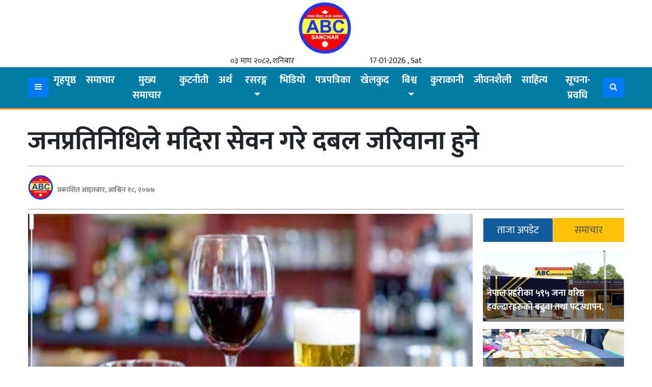

--- FILE ---
content_type: text/html; charset=UTF-8
request_url: https://www.abcsanchar.com/details/17823.html
body_size: 16793
content:
<!DOCTYPE html>
<html>
<head>
<link rel="shortcut icon" href="
https://www.abcsanchar.com/wp-content/uploads/2021/01/logo.jpg" type="image/x-icon">
	<meta name="viewport" content="width=device-width, initial-scale=1">
	<meta property="fb:app_id" content="330883680819890" /> 
	<link rel="stylesheet" href="https://cdnjs.cloudflare.com/ajax/libs/imagehover.css/2.0.0/css/imagehover.min.css" />
	<link rel="stylesheet" href="https://cdnjs.cloudflare.com/ajax/libs/font-awesome/4.7.0/css/font-awesome.min.css" />
	<link rel="stylesheet" href="https://cdnjs.cloudflare.com/ajax/libs/OwlCarousel2/2.3.4/assets/owl.carousel.min.css" />
	<script src="https://cdnjs.cloudflare.com/ajax/libs/OwlCarousel2/2.3.4/owl.carousel.min.js" type="f5c23731a7d5371ee992e5f2-text/javascript"></script>
	<meta name='robots' content='index, follow, max-image-preview:large, max-snippet:-1, max-video-preview:-1' />
	<style>img:is([sizes="auto" i], [sizes^="auto," i]) { contain-intrinsic-size: 3000px 1500px }</style>
	
	<!-- This site is optimized with the Yoast SEO plugin v25.3.1 - https://yoast.com/wordpress/plugins/seo/ -->
	<title>जनप्रतिनिधिले मदिरा सेवन गरे दबल जरिवाना हुने - AbcSanchar.com</title>
	<meta name="description" content="जनप्रतिनिधिले मदिरा सेवन गरे दबल जरिवाना हुने - AbcSanchar.com" />
	<link rel="canonical" href="https://www.abcsanchar.com/details/17823.html" />
	<meta property="og:locale" content="en_US" />
	<meta property="og:type" content="article" />
	<meta property="og:title" content="जनप्रतिनिधिले मदिरा सेवन गरे दबल जरिवाना हुने - AbcSanchar.com" />
	<meta property="og:description" content="जनप्रतिनिधिले मदिरा सेवन गरे दबल जरिवाना हुने - AbcSanchar.com" />
	<meta property="og:url" content="https://www.abcsanchar.com/details/17823.html" />
	<meta property="og:site_name" content="AbcSanchar.com" />
	<meta property="article:publisher" content="https://www.facebook.com/Abcsanchar/" />
	<meta property="article:published_time" content="2020-10-04T12:34:16+00:00" />
	<meta property="article:modified_time" content="2020-10-04T12:34:41+00:00" />
	<meta property="og:image" content="https://www.abcsanchar.com/wp-content/uploads/2020/10/received_1046520359142505.jpeg" />
	<meta property="og:image:width" content="948" />
	<meta property="og:image:height" content="568" />
	<meta property="og:image:type" content="image/jpeg" />
	<meta name="author" content="mahendra" />
	<meta name="twitter:card" content="summary_large_image" />
	<script type="application/ld+json" class="yoast-schema-graph">{"@context":"https://schema.org","@graph":[{"@type":"Article","@id":"https://www.abcsanchar.com/details/17823.html#article","isPartOf":{"@id":"https://www.abcsanchar.com/details/17823.html"},"author":{"name":"mahendra","@id":"https://www.abcsanchar.com/#/schema/person/bb48672abbbe7c3c45f66da9653a2516"},"headline":"जनप्रतिनिधिले मदिरा सेवन गरे दबल जरिवाना हुने","datePublished":"2020-10-04T12:34:16+00:00","dateModified":"2020-10-04T12:34:41+00:00","mainEntityOfPage":{"@id":"https://www.abcsanchar.com/details/17823.html"},"wordCount":2,"commentCount":0,"publisher":{"@id":"https://www.abcsanchar.com/#organization"},"image":{"@id":"https://www.abcsanchar.com/details/17823.html#primaryimage"},"thumbnailUrl":"https://www.abcsanchar.com/wp-content/uploads/2020/10/received_1046520359142505.jpeg","articleSection":["समाचार"],"inLanguage":"en-US","potentialAction":[{"@type":"CommentAction","name":"Comment","target":["https://www.abcsanchar.com/details/17823.html#respond"]}]},{"@type":"WebPage","@id":"https://www.abcsanchar.com/details/17823.html","url":"https://www.abcsanchar.com/details/17823.html","name":"जनप्रतिनिधिले मदिरा सेवन गरे दबल जरिवाना हुने - AbcSanchar.com","isPartOf":{"@id":"https://www.abcsanchar.com/#website"},"primaryImageOfPage":{"@id":"https://www.abcsanchar.com/details/17823.html#primaryimage"},"image":{"@id":"https://www.abcsanchar.com/details/17823.html#primaryimage"},"thumbnailUrl":"https://www.abcsanchar.com/wp-content/uploads/2020/10/received_1046520359142505.jpeg","datePublished":"2020-10-04T12:34:16+00:00","dateModified":"2020-10-04T12:34:41+00:00","description":"जनप्रतिनिधिले मदिरा सेवन गरे दबल जरिवाना हुने - AbcSanchar.com","breadcrumb":{"@id":"https://www.abcsanchar.com/details/17823.html#breadcrumb"},"inLanguage":"en-US","potentialAction":[{"@type":"ReadAction","target":["https://www.abcsanchar.com/details/17823.html"]}]},{"@type":"ImageObject","inLanguage":"en-US","@id":"https://www.abcsanchar.com/details/17823.html#primaryimage","url":"https://www.abcsanchar.com/wp-content/uploads/2020/10/received_1046520359142505.jpeg","contentUrl":"https://www.abcsanchar.com/wp-content/uploads/2020/10/received_1046520359142505.jpeg","width":948,"height":568},{"@type":"BreadcrumbList","@id":"https://www.abcsanchar.com/details/17823.html#breadcrumb","itemListElement":[{"@type":"ListItem","position":1,"name":"Home","item":"https://www.abcsanchar.com/"},{"@type":"ListItem","position":2,"name":"जनप्रतिनिधिले मदिरा सेवन गरे दबल जरिवाना हुने"}]},{"@type":"WebSite","@id":"https://www.abcsanchar.com/#website","url":"https://www.abcsanchar.com/","name":"AbcSanchar.com","description":"Online NEWS Portal from Nepal","publisher":{"@id":"https://www.abcsanchar.com/#organization"},"potentialAction":[{"@type":"SearchAction","target":{"@type":"EntryPoint","urlTemplate":"https://www.abcsanchar.com/?s={search_term_string}"},"query-input":{"@type":"PropertyValueSpecification","valueRequired":true,"valueName":"search_term_string"}}],"inLanguage":"en-US"},{"@type":"Organization","@id":"https://www.abcsanchar.com/#organization","name":"AbcSanchar.com","url":"https://www.abcsanchar.com/","logo":{"@type":"ImageObject","inLanguage":"en-US","@id":"https://www.abcsanchar.com/#/schema/logo/image/","url":"https://www.abcsanchar.com/wp-content/uploads/2021/01/logo.jpg","contentUrl":"https://www.abcsanchar.com/wp-content/uploads/2021/01/logo.jpg","width":622,"height":625,"caption":"AbcSanchar.com"},"image":{"@id":"https://www.abcsanchar.com/#/schema/logo/image/"},"sameAs":["https://www.facebook.com/Abcsanchar/"]},{"@type":"Person","@id":"https://www.abcsanchar.com/#/schema/person/bb48672abbbe7c3c45f66da9653a2516","name":"mahendra","image":{"@type":"ImageObject","inLanguage":"en-US","@id":"https://www.abcsanchar.com/#/schema/person/image/","url":"https://secure.gravatar.com/avatar/32f50727580ff1a526df565094b56153117b6b3c873a074ecf6109ee50b4daaf?s=96&d=mm&r=g","contentUrl":"https://secure.gravatar.com/avatar/32f50727580ff1a526df565094b56153117b6b3c873a074ecf6109ee50b4daaf?s=96&d=mm&r=g","caption":"mahendra"}}]}</script>
	<!-- / Yoast SEO plugin. -->


<link rel='dns-prefetch' href='//platform-api.sharethis.com' />
<link rel='dns-prefetch' href='//ajax.googleapis.com' />
<link rel='dns-prefetch' href='//fonts.googleapis.com' />
<link rel="alternate" type="application/rss+xml" title="AbcSanchar.com &raquo; जनप्रतिनिधिले मदिरा सेवन गरे दबल जरिवाना हुने Comments Feed" href="https://www.abcsanchar.com/details/17823.html/feed" />
<script type="f5c23731a7d5371ee992e5f2-text/javascript">
/* <![CDATA[ */
window._wpemojiSettings = {"baseUrl":"https:\/\/s.w.org\/images\/core\/emoji\/15.1.0\/72x72\/","ext":".png","svgUrl":"https:\/\/s.w.org\/images\/core\/emoji\/15.1.0\/svg\/","svgExt":".svg","source":{"concatemoji":"https:\/\/www.abcsanchar.com\/wp-includes\/js\/wp-emoji-release.min.js?ver=6.8.1"}};
/*! This file is auto-generated */
!function(i,n){var o,s,e;function c(e){try{var t={supportTests:e,timestamp:(new Date).valueOf()};sessionStorage.setItem(o,JSON.stringify(t))}catch(e){}}function p(e,t,n){e.clearRect(0,0,e.canvas.width,e.canvas.height),e.fillText(t,0,0);var t=new Uint32Array(e.getImageData(0,0,e.canvas.width,e.canvas.height).data),r=(e.clearRect(0,0,e.canvas.width,e.canvas.height),e.fillText(n,0,0),new Uint32Array(e.getImageData(0,0,e.canvas.width,e.canvas.height).data));return t.every(function(e,t){return e===r[t]})}function u(e,t,n){switch(t){case"flag":return n(e,"\ud83c\udff3\ufe0f\u200d\u26a7\ufe0f","\ud83c\udff3\ufe0f\u200b\u26a7\ufe0f")?!1:!n(e,"\ud83c\uddfa\ud83c\uddf3","\ud83c\uddfa\u200b\ud83c\uddf3")&&!n(e,"\ud83c\udff4\udb40\udc67\udb40\udc62\udb40\udc65\udb40\udc6e\udb40\udc67\udb40\udc7f","\ud83c\udff4\u200b\udb40\udc67\u200b\udb40\udc62\u200b\udb40\udc65\u200b\udb40\udc6e\u200b\udb40\udc67\u200b\udb40\udc7f");case"emoji":return!n(e,"\ud83d\udc26\u200d\ud83d\udd25","\ud83d\udc26\u200b\ud83d\udd25")}return!1}function f(e,t,n){var r="undefined"!=typeof WorkerGlobalScope&&self instanceof WorkerGlobalScope?new OffscreenCanvas(300,150):i.createElement("canvas"),a=r.getContext("2d",{willReadFrequently:!0}),o=(a.textBaseline="top",a.font="600 32px Arial",{});return e.forEach(function(e){o[e]=t(a,e,n)}),o}function t(e){var t=i.createElement("script");t.src=e,t.defer=!0,i.head.appendChild(t)}"undefined"!=typeof Promise&&(o="wpEmojiSettingsSupports",s=["flag","emoji"],n.supports={everything:!0,everythingExceptFlag:!0},e=new Promise(function(e){i.addEventListener("DOMContentLoaded",e,{once:!0})}),new Promise(function(t){var n=function(){try{var e=JSON.parse(sessionStorage.getItem(o));if("object"==typeof e&&"number"==typeof e.timestamp&&(new Date).valueOf()<e.timestamp+604800&&"object"==typeof e.supportTests)return e.supportTests}catch(e){}return null}();if(!n){if("undefined"!=typeof Worker&&"undefined"!=typeof OffscreenCanvas&&"undefined"!=typeof URL&&URL.createObjectURL&&"undefined"!=typeof Blob)try{var e="postMessage("+f.toString()+"("+[JSON.stringify(s),u.toString(),p.toString()].join(",")+"));",r=new Blob([e],{type:"text/javascript"}),a=new Worker(URL.createObjectURL(r),{name:"wpTestEmojiSupports"});return void(a.onmessage=function(e){c(n=e.data),a.terminate(),t(n)})}catch(e){}c(n=f(s,u,p))}t(n)}).then(function(e){for(var t in e)n.supports[t]=e[t],n.supports.everything=n.supports.everything&&n.supports[t],"flag"!==t&&(n.supports.everythingExceptFlag=n.supports.everythingExceptFlag&&n.supports[t]);n.supports.everythingExceptFlag=n.supports.everythingExceptFlag&&!n.supports.flag,n.DOMReady=!1,n.readyCallback=function(){n.DOMReady=!0}}).then(function(){return e}).then(function(){var e;n.supports.everything||(n.readyCallback(),(e=n.source||{}).concatemoji?t(e.concatemoji):e.wpemoji&&e.twemoji&&(t(e.twemoji),t(e.wpemoji)))}))}((window,document),window._wpemojiSettings);
/* ]]> */
</script>
<style id='wp-emoji-styles-inline-css' type='text/css'>

	img.wp-smiley, img.emoji {
		display: inline !important;
		border: none !important;
		box-shadow: none !important;
		height: 1em !important;
		width: 1em !important;
		margin: 0 0.07em !important;
		vertical-align: -0.1em !important;
		background: none !important;
		padding: 0 !important;
	}
</style>
<link rel='stylesheet' id='wp-block-library-css' href='https://www.abcsanchar.com/wp-includes/css/dist/block-library/style.min.css?ver=6.8.1' type='text/css' media='all' />
<style id='classic-theme-styles-inline-css' type='text/css'>
/*! This file is auto-generated */
.wp-block-button__link{color:#fff;background-color:#32373c;border-radius:9999px;box-shadow:none;text-decoration:none;padding:calc(.667em + 2px) calc(1.333em + 2px);font-size:1.125em}.wp-block-file__button{background:#32373c;color:#fff;text-decoration:none}
</style>
<style id='global-styles-inline-css' type='text/css'>
:root{--wp--preset--aspect-ratio--square: 1;--wp--preset--aspect-ratio--4-3: 4/3;--wp--preset--aspect-ratio--3-4: 3/4;--wp--preset--aspect-ratio--3-2: 3/2;--wp--preset--aspect-ratio--2-3: 2/3;--wp--preset--aspect-ratio--16-9: 16/9;--wp--preset--aspect-ratio--9-16: 9/16;--wp--preset--color--black: #000000;--wp--preset--color--cyan-bluish-gray: #abb8c3;--wp--preset--color--white: #ffffff;--wp--preset--color--pale-pink: #f78da7;--wp--preset--color--vivid-red: #cf2e2e;--wp--preset--color--luminous-vivid-orange: #ff6900;--wp--preset--color--luminous-vivid-amber: #fcb900;--wp--preset--color--light-green-cyan: #7bdcb5;--wp--preset--color--vivid-green-cyan: #00d084;--wp--preset--color--pale-cyan-blue: #8ed1fc;--wp--preset--color--vivid-cyan-blue: #0693e3;--wp--preset--color--vivid-purple: #9b51e0;--wp--preset--gradient--vivid-cyan-blue-to-vivid-purple: linear-gradient(135deg,rgba(6,147,227,1) 0%,rgb(155,81,224) 100%);--wp--preset--gradient--light-green-cyan-to-vivid-green-cyan: linear-gradient(135deg,rgb(122,220,180) 0%,rgb(0,208,130) 100%);--wp--preset--gradient--luminous-vivid-amber-to-luminous-vivid-orange: linear-gradient(135deg,rgba(252,185,0,1) 0%,rgba(255,105,0,1) 100%);--wp--preset--gradient--luminous-vivid-orange-to-vivid-red: linear-gradient(135deg,rgba(255,105,0,1) 0%,rgb(207,46,46) 100%);--wp--preset--gradient--very-light-gray-to-cyan-bluish-gray: linear-gradient(135deg,rgb(238,238,238) 0%,rgb(169,184,195) 100%);--wp--preset--gradient--cool-to-warm-spectrum: linear-gradient(135deg,rgb(74,234,220) 0%,rgb(151,120,209) 20%,rgb(207,42,186) 40%,rgb(238,44,130) 60%,rgb(251,105,98) 80%,rgb(254,248,76) 100%);--wp--preset--gradient--blush-light-purple: linear-gradient(135deg,rgb(255,206,236) 0%,rgb(152,150,240) 100%);--wp--preset--gradient--blush-bordeaux: linear-gradient(135deg,rgb(254,205,165) 0%,rgb(254,45,45) 50%,rgb(107,0,62) 100%);--wp--preset--gradient--luminous-dusk: linear-gradient(135deg,rgb(255,203,112) 0%,rgb(199,81,192) 50%,rgb(65,88,208) 100%);--wp--preset--gradient--pale-ocean: linear-gradient(135deg,rgb(255,245,203) 0%,rgb(182,227,212) 50%,rgb(51,167,181) 100%);--wp--preset--gradient--electric-grass: linear-gradient(135deg,rgb(202,248,128) 0%,rgb(113,206,126) 100%);--wp--preset--gradient--midnight: linear-gradient(135deg,rgb(2,3,129) 0%,rgb(40,116,252) 100%);--wp--preset--font-size--small: 13px;--wp--preset--font-size--medium: 20px;--wp--preset--font-size--large: 36px;--wp--preset--font-size--x-large: 42px;--wp--preset--spacing--20: 0.44rem;--wp--preset--spacing--30: 0.67rem;--wp--preset--spacing--40: 1rem;--wp--preset--spacing--50: 1.5rem;--wp--preset--spacing--60: 2.25rem;--wp--preset--spacing--70: 3.38rem;--wp--preset--spacing--80: 5.06rem;--wp--preset--shadow--natural: 6px 6px 9px rgba(0, 0, 0, 0.2);--wp--preset--shadow--deep: 12px 12px 50px rgba(0, 0, 0, 0.4);--wp--preset--shadow--sharp: 6px 6px 0px rgba(0, 0, 0, 0.2);--wp--preset--shadow--outlined: 6px 6px 0px -3px rgba(255, 255, 255, 1), 6px 6px rgba(0, 0, 0, 1);--wp--preset--shadow--crisp: 6px 6px 0px rgba(0, 0, 0, 1);}:where(.is-layout-flex){gap: 0.5em;}:where(.is-layout-grid){gap: 0.5em;}body .is-layout-flex{display: flex;}.is-layout-flex{flex-wrap: wrap;align-items: center;}.is-layout-flex > :is(*, div){margin: 0;}body .is-layout-grid{display: grid;}.is-layout-grid > :is(*, div){margin: 0;}:where(.wp-block-columns.is-layout-flex){gap: 2em;}:where(.wp-block-columns.is-layout-grid){gap: 2em;}:where(.wp-block-post-template.is-layout-flex){gap: 1.25em;}:where(.wp-block-post-template.is-layout-grid){gap: 1.25em;}.has-black-color{color: var(--wp--preset--color--black) !important;}.has-cyan-bluish-gray-color{color: var(--wp--preset--color--cyan-bluish-gray) !important;}.has-white-color{color: var(--wp--preset--color--white) !important;}.has-pale-pink-color{color: var(--wp--preset--color--pale-pink) !important;}.has-vivid-red-color{color: var(--wp--preset--color--vivid-red) !important;}.has-luminous-vivid-orange-color{color: var(--wp--preset--color--luminous-vivid-orange) !important;}.has-luminous-vivid-amber-color{color: var(--wp--preset--color--luminous-vivid-amber) !important;}.has-light-green-cyan-color{color: var(--wp--preset--color--light-green-cyan) !important;}.has-vivid-green-cyan-color{color: var(--wp--preset--color--vivid-green-cyan) !important;}.has-pale-cyan-blue-color{color: var(--wp--preset--color--pale-cyan-blue) !important;}.has-vivid-cyan-blue-color{color: var(--wp--preset--color--vivid-cyan-blue) !important;}.has-vivid-purple-color{color: var(--wp--preset--color--vivid-purple) !important;}.has-black-background-color{background-color: var(--wp--preset--color--black) !important;}.has-cyan-bluish-gray-background-color{background-color: var(--wp--preset--color--cyan-bluish-gray) !important;}.has-white-background-color{background-color: var(--wp--preset--color--white) !important;}.has-pale-pink-background-color{background-color: var(--wp--preset--color--pale-pink) !important;}.has-vivid-red-background-color{background-color: var(--wp--preset--color--vivid-red) !important;}.has-luminous-vivid-orange-background-color{background-color: var(--wp--preset--color--luminous-vivid-orange) !important;}.has-luminous-vivid-amber-background-color{background-color: var(--wp--preset--color--luminous-vivid-amber) !important;}.has-light-green-cyan-background-color{background-color: var(--wp--preset--color--light-green-cyan) !important;}.has-vivid-green-cyan-background-color{background-color: var(--wp--preset--color--vivid-green-cyan) !important;}.has-pale-cyan-blue-background-color{background-color: var(--wp--preset--color--pale-cyan-blue) !important;}.has-vivid-cyan-blue-background-color{background-color: var(--wp--preset--color--vivid-cyan-blue) !important;}.has-vivid-purple-background-color{background-color: var(--wp--preset--color--vivid-purple) !important;}.has-black-border-color{border-color: var(--wp--preset--color--black) !important;}.has-cyan-bluish-gray-border-color{border-color: var(--wp--preset--color--cyan-bluish-gray) !important;}.has-white-border-color{border-color: var(--wp--preset--color--white) !important;}.has-pale-pink-border-color{border-color: var(--wp--preset--color--pale-pink) !important;}.has-vivid-red-border-color{border-color: var(--wp--preset--color--vivid-red) !important;}.has-luminous-vivid-orange-border-color{border-color: var(--wp--preset--color--luminous-vivid-orange) !important;}.has-luminous-vivid-amber-border-color{border-color: var(--wp--preset--color--luminous-vivid-amber) !important;}.has-light-green-cyan-border-color{border-color: var(--wp--preset--color--light-green-cyan) !important;}.has-vivid-green-cyan-border-color{border-color: var(--wp--preset--color--vivid-green-cyan) !important;}.has-pale-cyan-blue-border-color{border-color: var(--wp--preset--color--pale-cyan-blue) !important;}.has-vivid-cyan-blue-border-color{border-color: var(--wp--preset--color--vivid-cyan-blue) !important;}.has-vivid-purple-border-color{border-color: var(--wp--preset--color--vivid-purple) !important;}.has-vivid-cyan-blue-to-vivid-purple-gradient-background{background: var(--wp--preset--gradient--vivid-cyan-blue-to-vivid-purple) !important;}.has-light-green-cyan-to-vivid-green-cyan-gradient-background{background: var(--wp--preset--gradient--light-green-cyan-to-vivid-green-cyan) !important;}.has-luminous-vivid-amber-to-luminous-vivid-orange-gradient-background{background: var(--wp--preset--gradient--luminous-vivid-amber-to-luminous-vivid-orange) !important;}.has-luminous-vivid-orange-to-vivid-red-gradient-background{background: var(--wp--preset--gradient--luminous-vivid-orange-to-vivid-red) !important;}.has-very-light-gray-to-cyan-bluish-gray-gradient-background{background: var(--wp--preset--gradient--very-light-gray-to-cyan-bluish-gray) !important;}.has-cool-to-warm-spectrum-gradient-background{background: var(--wp--preset--gradient--cool-to-warm-spectrum) !important;}.has-blush-light-purple-gradient-background{background: var(--wp--preset--gradient--blush-light-purple) !important;}.has-blush-bordeaux-gradient-background{background: var(--wp--preset--gradient--blush-bordeaux) !important;}.has-luminous-dusk-gradient-background{background: var(--wp--preset--gradient--luminous-dusk) !important;}.has-pale-ocean-gradient-background{background: var(--wp--preset--gradient--pale-ocean) !important;}.has-electric-grass-gradient-background{background: var(--wp--preset--gradient--electric-grass) !important;}.has-midnight-gradient-background{background: var(--wp--preset--gradient--midnight) !important;}.has-small-font-size{font-size: var(--wp--preset--font-size--small) !important;}.has-medium-font-size{font-size: var(--wp--preset--font-size--medium) !important;}.has-large-font-size{font-size: var(--wp--preset--font-size--large) !important;}.has-x-large-font-size{font-size: var(--wp--preset--font-size--x-large) !important;}
:where(.wp-block-post-template.is-layout-flex){gap: 1.25em;}:where(.wp-block-post-template.is-layout-grid){gap: 1.25em;}
:where(.wp-block-columns.is-layout-flex){gap: 2em;}:where(.wp-block-columns.is-layout-grid){gap: 2em;}
:root :where(.wp-block-pullquote){font-size: 1.5em;line-height: 1.6;}
</style>
<link rel='stylesheet' id='share-this-share-buttons-sticky-css' href='https://www.abcsanchar.com/wp-content/plugins/sharethis-share-buttons/css/mu-style.css?ver=1750376022' type='text/css' media='all' />
<link rel='stylesheet' id='win-style-css' href='https://www.abcsanchar.com/wp-content/themes/bhawesh/style.css?ver=6.8.1' type='text/css' media='all' />
<link rel='stylesheet' id='online-style-new-css' href='https://www.abcsanchar.com/wp-content/themes/bhawesh/files/css/win.css?ver=6.8.1' type='text/css' media='all' />
<link rel='stylesheet' id='owl-style-css' href='https://www.abcsanchar.com/wp-content/themes/bhawesh/files/css/owl.min.css?ver=0.2' type='text/css' media='all' />
<style type="text/css">@font-face {font-family:Mukta;font-style:normal;font-weight:400;src:url(/cf-fonts/s/mukta/5.0.18/devanagari/400/normal.woff2);unicode-range:U+0900-097F,U+1CD0-1CF9,U+200C-200D,U+20A8,U+20B9,U+25CC,U+A830-A839,U+A8E0-A8FF;font-display:swap;}@font-face {font-family:Mukta;font-style:normal;font-weight:400;src:url(/cf-fonts/s/mukta/5.0.18/latin/400/normal.woff2);unicode-range:U+0000-00FF,U+0131,U+0152-0153,U+02BB-02BC,U+02C6,U+02DA,U+02DC,U+0304,U+0308,U+0329,U+2000-206F,U+2074,U+20AC,U+2122,U+2191,U+2193,U+2212,U+2215,U+FEFF,U+FFFD;font-display:swap;}@font-face {font-family:Mukta;font-style:normal;font-weight:400;src:url(/cf-fonts/s/mukta/5.0.18/latin-ext/400/normal.woff2);unicode-range:U+0100-02AF,U+0304,U+0308,U+0329,U+1E00-1E9F,U+1EF2-1EFF,U+2020,U+20A0-20AB,U+20AD-20CF,U+2113,U+2C60-2C7F,U+A720-A7FF;font-display:swap;}@font-face {font-family:Mukta;font-style:normal;font-weight:500;src:url(/cf-fonts/s/mukta/5.0.18/devanagari/500/normal.woff2);unicode-range:U+0900-097F,U+1CD0-1CF9,U+200C-200D,U+20A8,U+20B9,U+25CC,U+A830-A839,U+A8E0-A8FF;font-display:swap;}@font-face {font-family:Mukta;font-style:normal;font-weight:500;src:url(/cf-fonts/s/mukta/5.0.18/latin/500/normal.woff2);unicode-range:U+0000-00FF,U+0131,U+0152-0153,U+02BB-02BC,U+02C6,U+02DA,U+02DC,U+0304,U+0308,U+0329,U+2000-206F,U+2074,U+20AC,U+2122,U+2191,U+2193,U+2212,U+2215,U+FEFF,U+FFFD;font-display:swap;}@font-face {font-family:Mukta;font-style:normal;font-weight:500;src:url(/cf-fonts/s/mukta/5.0.18/latin-ext/500/normal.woff2);unicode-range:U+0100-02AF,U+0304,U+0308,U+0329,U+1E00-1E9F,U+1EF2-1EFF,U+2020,U+20A0-20AB,U+20AD-20CF,U+2113,U+2C60-2C7F,U+A720-A7FF;font-display:swap;}@font-face {font-family:Mukta;font-style:normal;font-weight:700;src:url(/cf-fonts/s/mukta/5.0.18/devanagari/700/normal.woff2);unicode-range:U+0900-097F,U+1CD0-1CF9,U+200C-200D,U+20A8,U+20B9,U+25CC,U+A830-A839,U+A8E0-A8FF;font-display:swap;}@font-face {font-family:Mukta;font-style:normal;font-weight:700;src:url(/cf-fonts/s/mukta/5.0.18/latin/700/normal.woff2);unicode-range:U+0000-00FF,U+0131,U+0152-0153,U+02BB-02BC,U+02C6,U+02DA,U+02DC,U+0304,U+0308,U+0329,U+2000-206F,U+2074,U+20AC,U+2122,U+2191,U+2193,U+2212,U+2215,U+FEFF,U+FFFD;font-display:swap;}@font-face {font-family:Mukta;font-style:normal;font-weight:700;src:url(/cf-fonts/s/mukta/5.0.18/latin-ext/700/normal.woff2);unicode-range:U+0100-02AF,U+0304,U+0308,U+0329,U+1E00-1E9F,U+1EF2-1EFF,U+2020,U+20A0-20AB,U+20AD-20CF,U+2113,U+2C60-2C7F,U+A720-A7FF;font-display:swap;}</style>
<script type="f5c23731a7d5371ee992e5f2-text/javascript" src="//platform-api.sharethis.com/js/sharethis.js?ver=2.3.6#property=67526f9d3e41a900135ff0f4&amp;product=inline-buttons&amp;source=sharethis-share-buttons-wordpress" id="share-this-share-buttons-mu-js"></script>
<script type="f5c23731a7d5371ee992e5f2-text/javascript" src="https://www.abcsanchar.com/wp-includes/js/jquery/jquery.min.js?ver=3.7.1" id="jquery-core-js"></script>
<script type="f5c23731a7d5371ee992e5f2-text/javascript" src="https://www.abcsanchar.com/wp-includes/js/jquery/jquery-migrate.min.js?ver=3.4.1" id="jquery-migrate-js"></script>
<link rel="https://api.w.org/" href="https://www.abcsanchar.com/wp-json/" /><link rel="alternate" title="JSON" type="application/json" href="https://www.abcsanchar.com/wp-json/wp/v2/posts/17823" /><link rel="EditURI" type="application/rsd+xml" title="RSD" href="https://www.abcsanchar.com/xmlrpc.php?rsd" />
<meta name="generator" content="WordPress 6.8.1" />
<link rel='shortlink' href='https://www.abcsanchar.com/?p=17823' />
<link rel="alternate" title="oEmbed (JSON)" type="application/json+oembed" href="https://www.abcsanchar.com/wp-json/oembed/1.0/embed?url=https%3A%2F%2Fwww.abcsanchar.com%2Fdetails%2F17823.html" />
<link rel="alternate" title="oEmbed (XML)" type="text/xml+oembed" href="https://www.abcsanchar.com/wp-json/oembed/1.0/embed?url=https%3A%2F%2Fwww.abcsanchar.com%2Fdetails%2F17823.html&#038;format=xml" />
<script id="wpcp_disable_selection" type="f5c23731a7d5371ee992e5f2-text/javascript">
var image_save_msg='You are not allowed to save images!';
	var no_menu_msg='Context Menu disabled!';
	var smessage = "Content is protected !!";

function disableEnterKey(e)
{
	var elemtype = e.target.tagName;
	
	elemtype = elemtype.toUpperCase();
	
	if (elemtype == "TEXT" || elemtype == "TEXTAREA" || elemtype == "INPUT" || elemtype == "PASSWORD" || elemtype == "SELECT" || elemtype == "OPTION" || elemtype == "EMBED")
	{
		elemtype = 'TEXT';
	}
	
	if (e.ctrlKey){
     var key;
     if(window.event)
          key = window.event.keyCode;     //IE
     else
          key = e.which;     //firefox (97)
    //if (key != 17) alert(key);
     if (elemtype!= 'TEXT' && (key == 97 || key == 65 || key == 67 || key == 99 || key == 88 || key == 120 || key == 26 || key == 85  || key == 86 || key == 83 || key == 43 || key == 73))
     {
		if(wccp_free_iscontenteditable(e)) return true;
		show_wpcp_message('You are not allowed to copy content or view source');
		return false;
     }else
     	return true;
     }
}


/*For contenteditable tags*/
function wccp_free_iscontenteditable(e)
{
	var e = e || window.event; // also there is no e.target property in IE. instead IE uses window.event.srcElement
  	
	var target = e.target || e.srcElement;

	var elemtype = e.target.nodeName;
	
	elemtype = elemtype.toUpperCase();
	
	var iscontenteditable = "false";
		
	if(typeof target.getAttribute!="undefined" ) iscontenteditable = target.getAttribute("contenteditable"); // Return true or false as string
	
	var iscontenteditable2 = false;
	
	if(typeof target.isContentEditable!="undefined" ) iscontenteditable2 = target.isContentEditable; // Return true or false as boolean

	if(target.parentElement.isContentEditable) iscontenteditable2 = true;
	
	if (iscontenteditable == "true" || iscontenteditable2 == true)
	{
		if(typeof target.style!="undefined" ) target.style.cursor = "text";
		
		return true;
	}
}

////////////////////////////////////
function disable_copy(e)
{	
	var e = e || window.event; // also there is no e.target property in IE. instead IE uses window.event.srcElement
	
	var elemtype = e.target.tagName;
	
	elemtype = elemtype.toUpperCase();
	
	if (elemtype == "TEXT" || elemtype == "TEXTAREA" || elemtype == "INPUT" || elemtype == "PASSWORD" || elemtype == "SELECT" || elemtype == "OPTION" || elemtype == "EMBED")
	{
		elemtype = 'TEXT';
	}
	
	if(wccp_free_iscontenteditable(e)) return true;
	
	var isSafari = /Safari/.test(navigator.userAgent) && /Apple Computer/.test(navigator.vendor);
	
	var checker_IMG = '';
	if (elemtype == "IMG" && checker_IMG == 'checked' && e.detail >= 2) {show_wpcp_message(alertMsg_IMG);return false;}
	if (elemtype != "TEXT")
	{
		if (smessage !== "" && e.detail == 2)
			show_wpcp_message(smessage);
		
		if (isSafari)
			return true;
		else
			return false;
	}	
}

//////////////////////////////////////////
function disable_copy_ie()
{
	var e = e || window.event;
	var elemtype = window.event.srcElement.nodeName;
	elemtype = elemtype.toUpperCase();
	if(wccp_free_iscontenteditable(e)) return true;
	if (elemtype == "IMG") {show_wpcp_message(alertMsg_IMG);return false;}
	if (elemtype != "TEXT" && elemtype != "TEXTAREA" && elemtype != "INPUT" && elemtype != "PASSWORD" && elemtype != "SELECT" && elemtype != "OPTION" && elemtype != "EMBED")
	{
		return false;
	}
}	
function reEnable()
{
	return true;
}
document.onkeydown = disableEnterKey;
document.onselectstart = disable_copy_ie;
if(navigator.userAgent.indexOf('MSIE')==-1)
{
	document.onmousedown = disable_copy;
	document.onclick = reEnable;
}
function disableSelection(target)
{
    //For IE This code will work
    if (typeof target.onselectstart!="undefined")
    target.onselectstart = disable_copy_ie;
    
    //For Firefox This code will work
    else if (typeof target.style.MozUserSelect!="undefined")
    {target.style.MozUserSelect="none";}
    
    //All other  (ie: Opera) This code will work
    else
    target.onmousedown=function(){return false}
    target.style.cursor = "default";
}
//Calling the JS function directly just after body load
window.onload = function(){disableSelection(document.body);};

//////////////////special for safari Start////////////////
var onlongtouch;
var timer;
var touchduration = 1000; //length of time we want the user to touch before we do something

var elemtype = "";
function touchstart(e) {
	var e = e || window.event;
  // also there is no e.target property in IE.
  // instead IE uses window.event.srcElement
  	var target = e.target || e.srcElement;
	
	elemtype = window.event.srcElement.nodeName;
	
	elemtype = elemtype.toUpperCase();
	
	if(!wccp_pro_is_passive()) e.preventDefault();
	if (!timer) {
		timer = setTimeout(onlongtouch, touchduration);
	}
}

function touchend() {
    //stops short touches from firing the event
    if (timer) {
        clearTimeout(timer);
        timer = null;
    }
	onlongtouch();
}

onlongtouch = function(e) { //this will clear the current selection if anything selected
	
	if (elemtype != "TEXT" && elemtype != "TEXTAREA" && elemtype != "INPUT" && elemtype != "PASSWORD" && elemtype != "SELECT" && elemtype != "EMBED" && elemtype != "OPTION")	
	{
		if (window.getSelection) {
			if (window.getSelection().empty) {  // Chrome
			window.getSelection().empty();
			} else if (window.getSelection().removeAllRanges) {  // Firefox
			window.getSelection().removeAllRanges();
			}
		} else if (document.selection) {  // IE?
			document.selection.empty();
		}
		return false;
	}
};

document.addEventListener("DOMContentLoaded", function(event) { 
    window.addEventListener("touchstart", touchstart, false);
    window.addEventListener("touchend", touchend, false);
});

function wccp_pro_is_passive() {

  var cold = false,
  hike = function() {};

  try {
	  const object1 = {};
  var aid = Object.defineProperty(object1, 'passive', {
  get() {cold = true}
  });
  window.addEventListener('test', hike, aid);
  window.removeEventListener('test', hike, aid);
  } catch (e) {}

  return cold;
}
/*special for safari End*/
</script>
<script id="wpcp_disable_Right_Click" type="f5c23731a7d5371ee992e5f2-text/javascript">
document.ondragstart = function() { return false;}
	function nocontext(e) {
	   return false;
	}
	document.oncontextmenu = nocontext;
</script>
<style>
.unselectable
{
-moz-user-select:none;
-webkit-user-select:none;
cursor: default;
}
html
{
-webkit-touch-callout: none;
-webkit-user-select: none;
-khtml-user-select: none;
-moz-user-select: none;
-ms-user-select: none;
user-select: none;
-webkit-tap-highlight-color: rgba(0,0,0,0);
}
</style>
<script id="wpcp_css_disable_selection" type="f5c23731a7d5371ee992e5f2-text/javascript">
var e = document.getElementsByTagName('body')[0];
if(e)
{
	e.setAttribute('unselectable',"on");
}
</script>
<link rel="icon" href="https://www.abcsanchar.com/wp-content/uploads/2019/05/cropped-logo-32x32.jpg" sizes="32x32" />
<link rel="icon" href="https://www.abcsanchar.com/wp-content/uploads/2019/05/cropped-logo-192x192.jpg" sizes="192x192" />
<link rel="apple-touch-icon" href="https://www.abcsanchar.com/wp-content/uploads/2019/05/cropped-logo-180x180.jpg" />
<meta name="msapplication-TileImage" content="https://www.abcsanchar.com/wp-content/uploads/2019/05/cropped-logo-270x270.jpg" />
</head>
<body>
<style>
@import url('https://fonts.googleapis.com/css2?family=Khand:wght@700&display=swap');
</style>
<div class="container">

</div>
<div class="container">
<div class="row d-flex justify-content-center"> 
<div class="col* col-lg-4 col-md-4 col-sm-12 col-xs-12">
<div class="logo">
<a href="https://www.abcsanchar.com">
<img src="https://www.abcsanchar.com/wp-content/uploads/2023/11/logo.png">
</a>
</div>
<div class="d-flex"> 
  <div class="">०३ माघ २०८२, शनिबार</div>
  <div class="ml-auto">17-01-2026 , Sat</div>
</div>	
</div>


</div>
</div>

<div class="container-fluid systemmenus sticky-top">
<div class="container">
<nav id="my-nav-sec" class="navbar navbar-expand-sm navbar-light nav-hover px-0 py-0">
<button class="navbar-toggler" id="main" type="button" data-toggle="collapse" data-target="#main-menu" aria-controls="main-menu" aria-expanded="false" aria-label="Toggle navigation">
<i class="fa fa-bars" style="color: #fff; font-size: 30px;"></i>
</button>

<button type="button" class="btn btn-primary" onclick="if (!window.__cfRLUnblockHandlers) return false; openNav()" data-cf-modified-f5c23731a7d5371ee992e5f2-="">
  <i class="fa fa-bars"></i>
</button>

	<div id="main-menu" class="collapse navbar-collapse my-menu"><ul id="menu-main" class="navbar-nav mr-auto my-menu mx-auto" itemscope itemtype="http://www.schema.org/SiteNavigationElement"><li  id="menu-item-10" class="menu-item menu-item-type-custom menu-item-object-custom menu-item-home menu-item-10 nav-item"><a itemprop="url" href="https://www.abcsanchar.com/" class="nav-link"><span itemprop="name">गृहपृष्ठ</span></a></li>
<li  id="menu-item-60" class="menu-item menu-item-type-taxonomy menu-item-object-category current-post-ancestor current-menu-parent current-post-parent active menu-item-60 nav-item"><a itemprop="url" href="https://www.abcsanchar.com/details/category/news" class="nav-link"><span itemprop="name">समाचार</span></a></li>
<li  id="menu-item-57" class="menu-item menu-item-type-taxonomy menu-item-object-category menu-item-57 nav-item"><a itemprop="url" href="https://www.abcsanchar.com/details/category/mainnews" class="nav-link"><span itemprop="name">मुख्य समाचार</span></a></li>
<li  id="menu-item-51" class="menu-item menu-item-type-taxonomy menu-item-object-category menu-item-51 nav-item"><a itemprop="url" href="https://www.abcsanchar.com/details/category/rajniti" class="nav-link"><span itemprop="name">कुटनीती</span></a></li>
<li  id="menu-item-50" class="menu-item menu-item-type-taxonomy menu-item-object-category menu-item-50 nav-item"><a itemprop="url" href="https://www.abcsanchar.com/details/category/artha" class="nav-link"><span itemprop="name">अर्थ</span></a></li>
<li  id="menu-item-59" class="menu-item menu-item-type-taxonomy menu-item-object-category menu-item-has-children dropdown menu-item-59 nav-item"><a href="#" data-toggle="dropdown" aria-haspopup="true" aria-expanded="false" class="dropdown-toggle nav-link" id="menu-item-dropdown-59"><span itemprop="name">रसरङ्ग</span></a>
<ul class="dropdown-menu" aria-labelledby="menu-item-dropdown-59">
	<li  id="menu-item-58" class="menu-item menu-item-type-taxonomy menu-item-object-category menu-item-58 nav-item"><a itemprop="url" href="https://www.abcsanchar.com/details/category/health" class="dropdown-item"><span itemprop="name">यौन/स्वास्थ्य</span></a></li>
	<li  id="menu-item-96" class="menu-item menu-item-type-taxonomy menu-item-object-category menu-item-96 nav-item"><a itemprop="url" href="https://www.abcsanchar.com/details/category/video" class="dropdown-item"><span itemprop="name">भिडियो</span></a></li>
	<li  id="menu-item-95" class="menu-item menu-item-type-taxonomy menu-item-object-category menu-item-95 nav-item"><a itemprop="url" href="https://www.abcsanchar.com/details/category/special" class="dropdown-item"><span itemprop="name">बिशेष</span></a></li>
</ul>
</li>
<li  id="menu-item-6911" class="menu-item menu-item-type-taxonomy menu-item-object-category menu-item-6911 nav-item"><a itemprop="url" href="https://www.abcsanchar.com/details/category/video" class="nav-link"><span itemprop="name">भिडियो</span></a></li>
<li  id="menu-item-54" class="menu-item menu-item-type-taxonomy menu-item-object-category menu-item-54 nav-item"><a itemprop="url" href="https://www.abcsanchar.com/details/category/paper" class="nav-link"><span itemprop="name">पत्रपत्रिका</span></a></li>
<li  id="menu-item-53" class="menu-item menu-item-type-taxonomy menu-item-object-category menu-item-53 nav-item"><a itemprop="url" href="https://www.abcsanchar.com/details/category/games" class="nav-link"><span itemprop="name">खेलकुद</span></a></li>
<li  id="menu-item-56" class="menu-item menu-item-type-taxonomy menu-item-object-category menu-item-has-children dropdown menu-item-56 nav-item"><a href="#" data-toggle="dropdown" aria-haspopup="true" aria-expanded="false" class="dropdown-toggle nav-link" id="menu-item-dropdown-56"><span itemprop="name">बिश्व</span></a>
<ul class="dropdown-menu" aria-labelledby="menu-item-dropdown-56">
	<li  id="menu-item-49" class="menu-item menu-item-type-taxonomy menu-item-object-category menu-item-49 nav-item"><a itemprop="url" href="https://www.abcsanchar.com/details/category/bichitra" class="dropdown-item"><span itemprop="name">अचम्म दुनिया</span></a></li>
	<li  id="menu-item-55" class="menu-item menu-item-type-taxonomy menu-item-object-category menu-item-55 nav-item"><a itemprop="url" href="https://www.abcsanchar.com/details/category/bichar" class="dropdown-item"><span itemprop="name">बिचार</span></a></li>
</ul>
</li>
<li  id="menu-item-52" class="menu-item menu-item-type-taxonomy menu-item-object-category menu-item-52 nav-item"><a itemprop="url" href="https://www.abcsanchar.com/details/category/chat" class="nav-link"><span itemprop="name">कुराकानी</span></a></li>
<li  id="menu-item-94" class="menu-item menu-item-type-taxonomy menu-item-object-category menu-item-94 nav-item"><a itemprop="url" href="https://www.abcsanchar.com/details/category/jiban" class="nav-link"><span itemprop="name">जीवनशैली</span></a></li>
<li  id="menu-item-97" class="menu-item menu-item-type-taxonomy menu-item-object-category menu-item-97 nav-item"><a itemprop="url" href="https://www.abcsanchar.com/details/category/sahitya" class="nav-link"><span itemprop="name">साहित्य</span></a></li>
<li  id="menu-item-98" class="menu-item menu-item-type-taxonomy menu-item-object-category menu-item-98 nav-item"><a itemprop="url" href="https://www.abcsanchar.com/details/category/sp" class="nav-link"><span itemprop="name">सूचना-प्रवधि</span></a></li>
</ul></div>			
<button type="button" class="btn btn-primary float-left" data-toggle="modal" data-target="#searchwebsite">
  <i class="fa fa-search"></i>
</button>
</nav>
</div>

</div>

<style type="text/css">
.sidenav {
  height: 100%;
  width: 0;
  position: fixed;
  z-index: 999999999999999999999999;
  top: 0;
  left: 0;
  background-color: #fff;
  overflow-x: hidden;
  transition: 0.5s;
  padding-top: 60px;
}

.sidenav a {
  padding: 8px 8px 8px 32px;
  text-decoration: none;
  font-size: 17px;
  color: #818181;
  display: block;
  transition: 0.3s;
}

.sidenav a:hover {
  color: #fff;
}

.sidenav .closebtn {
  position: absolute;
  top: 0;
  right: 25px;
  font-size: 36px;
  margin-left: 50px;
}

#main {
  transition: margin-left .5s;
  padding: 16px;
}

@media screen and (max-height: 450px) {
  .sidenav {padding-top: 15px;}
  .sidenav a {font-size: 18px;}
}
</style>

<div id="mySidenav" class="sidenav">
  <a href="javascript:void(0)" class="closebtn" onclick="if (!window.__cfRLUnblockHandlers) return false; closeNav()" data-cf-modified-f5c23731a7d5371ee992e5f2-="">&times;</a>
  <img src="https://www.abcsanchar.com/wp-content/uploads/2023/11/logo.png">
<div class="menu-main-container"><ul id="menu-main-1" class="menu" itemscope itemtype="http://www.schema.org/SiteNavigationElement"><li class="menu-item menu-item-type-custom menu-item-object-custom menu-item-home menu-item-10"><a href="https://www.abcsanchar.com/">गृहपृष्ठ</a></li>
<li class="menu-item menu-item-type-taxonomy menu-item-object-category current-post-ancestor current-menu-parent current-post-parent menu-item-60"><a href="https://www.abcsanchar.com/details/category/news">समाचार</a></li>
<li class="menu-item menu-item-type-taxonomy menu-item-object-category menu-item-57"><a href="https://www.abcsanchar.com/details/category/mainnews">मुख्य समाचार</a></li>
<li class="menu-item menu-item-type-taxonomy menu-item-object-category menu-item-51"><a href="https://www.abcsanchar.com/details/category/rajniti">कुटनीती</a></li>
<li class="menu-item menu-item-type-taxonomy menu-item-object-category menu-item-50"><a href="https://www.abcsanchar.com/details/category/artha">अर्थ</a></li>
<li class="menu-item menu-item-type-taxonomy menu-item-object-category menu-item-has-children menu-item-59"><a href="https://www.abcsanchar.com/details/category/entertainment">रसरङ्ग</a>
<ul class="sub-menu">
	<li class="menu-item menu-item-type-taxonomy menu-item-object-category menu-item-58"><a href="https://www.abcsanchar.com/details/category/health">यौन/स्वास्थ्य</a></li>
	<li class="menu-item menu-item-type-taxonomy menu-item-object-category menu-item-96"><a href="https://www.abcsanchar.com/details/category/video">भिडियो</a></li>
	<li class="menu-item menu-item-type-taxonomy menu-item-object-category menu-item-95"><a href="https://www.abcsanchar.com/details/category/special">बिशेष</a></li>
</ul>
</li>
<li class="menu-item menu-item-type-taxonomy menu-item-object-category menu-item-6911"><a href="https://www.abcsanchar.com/details/category/video">भिडियो</a></li>
<li class="menu-item menu-item-type-taxonomy menu-item-object-category menu-item-54"><a href="https://www.abcsanchar.com/details/category/paper">पत्रपत्रिका</a></li>
<li class="menu-item menu-item-type-taxonomy menu-item-object-category menu-item-53"><a href="https://www.abcsanchar.com/details/category/games">खेलकुद</a></li>
<li class="menu-item menu-item-type-taxonomy menu-item-object-category menu-item-has-children menu-item-56"><a href="https://www.abcsanchar.com/details/category/world">बिश्व</a>
<ul class="sub-menu">
	<li class="menu-item menu-item-type-taxonomy menu-item-object-category menu-item-49"><a href="https://www.abcsanchar.com/details/category/bichitra">अचम्म दुनिया</a></li>
	<li class="menu-item menu-item-type-taxonomy menu-item-object-category menu-item-55"><a href="https://www.abcsanchar.com/details/category/bichar">बिचार</a></li>
</ul>
</li>
<li class="menu-item menu-item-type-taxonomy menu-item-object-category menu-item-52"><a href="https://www.abcsanchar.com/details/category/chat">कुराकानी</a></li>
<li class="menu-item menu-item-type-taxonomy menu-item-object-category menu-item-94"><a href="https://www.abcsanchar.com/details/category/jiban">जीवनशैली</a></li>
<li class="menu-item menu-item-type-taxonomy menu-item-object-category menu-item-97"><a href="https://www.abcsanchar.com/details/category/sahitya">साहित्य</a></li>
<li class="menu-item menu-item-type-taxonomy menu-item-object-category menu-item-98"><a href="https://www.abcsanchar.com/details/category/sp">सूचना-प्रवधि</a></li>
</ul></div></div>


<script type="f5c23731a7d5371ee992e5f2-text/javascript">
function openNav() {
  document.getElementById("mySidenav").style.width = "250px";
  document.getElementById("main").style.marginLeft = "250px";
  document.body.style.backgroundColor = "rgba(0,0,0,0.4)";
}

function closeNav() {
  document.getElementById("mySidenav").style.width = "0";
  document.getElementById("main").style.marginLeft= "0";
  document.body.style.backgroundColor = "white";
}
</script>
	<div class="container">

</div>


<div class="single_post_section">
	<div class="container">
		<div class="single_content_block mt-4">
				<div class="back post-entry" style="border-bottom:2px solid #ccc;">
				<div class="post-title"> <h1>जनप्रतिनिधिले मदिरा सेवन गरे दबल जरिवाना हुने</h1></div>
								</div>
<div class="back post-entry py-3" style="border-bottom:2px solid #ccc;">


<div class="media">
  <img class="mr-2" style="width:50px;height:50px;" class="rounded-circle" src="https://www.abcsanchar.com/wp-content/uploads/2021/01/logo.jpg" alt="Logo">
  <div class="media-body">
    <h5 class="mt-3"> <span style="color:#333333a3;font-size:14px;" > प्रकाशित  आइतबार, आश्विन १८, २०७७ </span>
</h5>
  </div>
  
</div>

</div>
			<div class="row">
				<div class="col* col-lg-9 col-md-9 col-sm-12 col-xs-12">
															

					<article class="content_block">
						<div class="back post-entry">
								<div class="sub-title mt-2">
									<h4 style="opacity: 0.80">
								<span style="color:#333;font-size:15px;">  </span>
									</h4>
						</div>
						</div>
					

<div id="feature">
<img src="https://www.abcsanchar.com/wp-content/uploads/2020/10/received_1046520359142505.jpeg" />

</div>

						

<div class="websoftitnepalpost">


<div style="margin-top: 0px; margin-bottom: 0px;" class="sharethis-inline-share-buttons" ></div><p>ABC Sanchar<br />
काभ्रेको चौँरी देउराली गाउँपालिकाका जनप्रतिनिधिले मदिरा सेवन गरेको भेटिए दोब्बर कारवाही गरिने भएको छ । दुई दिनअघि कार्यान्वयमा ल्याइएको ‘मदिरा प्रतिबन्ध गर्न बनेको कार्यविधि–२०७७’ प्रचारप्रसारमा जुटेको गाउँपालिकाले हरेक कार्यक्रममा ‘मदिरा सेवन गर्ने जनप्रतिनिधिलाई दोब्बर कारवाही’ को सन्देशसमेत दिइरहेको छ ।<br />
कार्यविधिमा गाउँपालिकाभित्र व्यावसायिक मदिरा प्रतिबन्ध गर्ने जनाइएको हो । कार्यविधिको गाउँपालिकाका विभिन्न स्थानमा लगातार एक हप्ता चेतनामूलक कार्यक्रम गरिने अध्यक्ष दिननाथ गौतमले बताए । ‘कार्यविधिको प्रचारप्रसारसँगै जनप्रतिनिधिले मदिरा सेवन गरेको भेटिए दोब्बर कारवाही हुने सन्देश दिइरहेका छौँ,’ उनले भने । उनका अनुसार कार्यविधिमा जनप्रतिनिधिलाई दोब्बर कारवाहीबारे उल्लेख नगरे पनि सेवन गरेको भेटिए कार्यविधिमा तोकिएको जरिवाना/सजाय दोब्बर गरिनेछ ।<br />
गाउँपालिकाले कार्यविधि प्रचारप्रसारको काम शनिबारदेखि थालेको हो । गौतमले भने, ‘आउँदो शुक्रबारसम्म कार्यविधिको प्रचारमा हुन्छौँ, सबै कार्यक्रममा जनप्रतिनिधि सामेल गराइएको छ ।’ आव २०७७/७८ को नीति तथा कार्यक्रममा व्यावसायिक मदिरा प्रतिबन्ध गर्ने गाउँसभाले पारित गरेको थियो । कार्यविधिमा गाउँपालिकाभित्र मदिरा बिक्री–वितरण गर्ने र ढुवानीसमेत गर्नेलाई चरणबद्ध कारवाही गरिने उल्लेख छ ।<br />
गौतमका अनुसार मदिरा बेचविखन तथा ओसारपसार गरेको सूचना प्राप्त भई सम्बन्धित अधिकारवाला निकायले छापामारी चेक गर्दा प्राप्त मदिरा सबै बरामद गरी नष्ट गर्ने र त्यसको मूल्य बराबरमा दोब्बर जरिवाना गरिनेछ । पहिलो पटक रु पाँच हजार, दोस्रो पटक १० हजार र तेस्रो पटक २० हजार जरिवाना गरिने जनाइएको छ । सोभन्दा बढी पटक गरेको पाइएमा तेस्रो पटक गरिएको जरिवानाभन्दा दोब्बर गरिने कार्यविधिमा उल्लेख छ ।<br />
‘उल्लेखित कारवाही पश्चात पनि अटेर गरेमा सार्वजनिक अपराध ऐनअन्तर्गत मुद्धा चलाउन सिफारिस गरिनेछ,’ गौतमले भने । उनका अनुसार मदिरा सेवन गरी हो–हल्ला गर्ने, खान दिने र खानेलाई समेत कारवाहीको दायरामा ल्याइनेछ । विभिन्न जाति, आदिवासी जनजातिको रितीरिवाज, संस्कार र संस्कृतिलाई कार्यविधिले कुनै असर नगर्ने गाउँपालिकाले जनाएको छ ।<img fetchpriority="high" decoding="async" class="alignnone size-medium wp-image-17825" src="https://www.abcsanchar.com/wp-content/uploads/2020/10/received_361207721591332-300x214.jpeg" alt="" width="300" height="214" srcset="https://www.abcsanchar.com/wp-content/uploads/2020/10/received_361207721591332-300x214.jpeg 300w, https://www.abcsanchar.com/wp-content/uploads/2020/10/received_361207721591332-1024x730.jpeg 1024w, https://www.abcsanchar.com/wp-content/uploads/2020/10/received_361207721591332-768x548.jpeg 768w, https://www.abcsanchar.com/wp-content/uploads/2020/10/received_361207721591332.jpeg 1060w" sizes="(max-width: 300px) 100vw, 300px" /></p> <div class='row d-flex justify-content-center text-center my-2'></div> 
</p><div class='row d-flex justify-content-center text-center my-2'></div>						
</div>
						
					</article>
				</div>
				<div class="col* col-lg-3 col-md-3 col-sm-12 col-xs-12">
					<div class="sidebar_block bhaweshsticky">
	<div class="sidebar">
		</div>
<ul class="nav nav-tabs nav-justified bg-warning mt-3" id="myTab" role="tablist">
<li class="nav-item">
<a class="nav-link active" id="home-tab" data-toggle="tab" href="#home" role="tab" aria-controls="home" aria-selected="false">ताजा अपडेट</a>
</li>
<li class="nav-item">
<a class="nav-link" id="profile-tab" data-toggle="tab" href="#profile" role="tab" aria-controls="profile" aria-selected="true">समाचार </a>
</li>
</ul>




<div class="tab-content" id="myTabContent">
<div class="tab-pane fade active show" id="home" role="tabpanel" aria-labelledby="home-tab" style="height:260px;overflow-y:scroll;overflow: auto;">
				<div class="enteratinment_side my-3">
		<div class="side_ent_item">
		<a href="https://www.abcsanchar.com/details/89984.html">
		<figure class="image">
		<img width="300" height="150" src="https://www.abcsanchar.com/wp-content/uploads/2026/01/IMG_20260116_224245-1000x500.jpg" class="attachment-medium size-medium wp-post-image" alt="" decoding="async" />		</figure>
		</a>
		</div>
		<div class="ent_side_title">
		<h5>
		<a href="https://www.abcsanchar.com/details/89984.html">नेपाल प्रहरीका ५९५ जना वरिष्ठ हवल्दारहरुको बढुवा तथा पदस्थापन,</a>
		</h5>
		</div>
		</div>
				<div class="enteratinment_side my-3">
		<div class="side_ent_item">
		<a href="https://www.abcsanchar.com/details/89981.html">
		<figure class="image">
		<img width="300" height="150" src="https://www.abcsanchar.com/wp-content/uploads/2026/01/IMG_20260116_215116-1000x500.jpg" class="attachment-medium size-medium wp-post-image" alt="" decoding="async" />		</figure>
		</a>
		</div>
		<div class="ent_side_title">
		<h5>
		<a href="https://www.abcsanchar.com/details/89981.html">सुन्धुली एसबीआई बैंक लुटपाटमा घर धनीकै संलग्नता ७ जना पक्राउ,</a>
		</h5>
		</div>
		</div>
				<div class="enteratinment_side my-3">
		<div class="side_ent_item">
		<a href="https://www.abcsanchar.com/details/89978.html">
		<figure class="image">
		<img width="300" height="150" src="https://www.abcsanchar.com/wp-content/uploads/2026/01/IMG_20260116_142647-1000x500.jpg" class="attachment-medium size-medium wp-post-image" alt="" decoding="async" />		</figure>
		</a>
		</div>
		<div class="ent_side_title">
		<h5>
		<a href="https://www.abcsanchar.com/details/89978.html">नेपाल प्रहरीका एसपी सुरेश काफ्लेसहित १० जनालाई एसएसपीमा बढुवा सिफारिस,</a>
		</h5>
		</div>
		</div>
				<div class="enteratinment_side my-3">
		<div class="side_ent_item">
		<a href="https://www.abcsanchar.com/details/89975.html">
		<figure class="image">
		<img width="300" height="179" src="https://www.abcsanchar.com/wp-content/uploads/2026/01/1768543997-TqRtw-840x500.jpg" class="attachment-medium size-medium wp-post-image" alt="" decoding="async" />		</figure>
		</a>
		</div>
		<div class="ent_side_title">
		<h5>
		<a href="https://www.abcsanchar.com/details/89975.html">गोरखामा (रास्वपा) का केन्द्रीय सदस्य प्रकाशचन्द्र परियारको गाडीमा तोडफोड</a>
		</h5>
		</div>
		</div>
				<div class="enteratinment_side my-3">
		<div class="side_ent_item">
		<a href="https://www.abcsanchar.com/details/89971.html">
		<figure class="image">
		<img width="300" height="200" src="https://www.abcsanchar.com/wp-content/uploads/2026/01/images-1.jpeg" class="attachment-medium size-medium wp-post-image" alt="" decoding="async" />		</figure>
		</a>
		</div>
		<div class="ent_side_title">
		<h5>
		<a href="https://www.abcsanchar.com/details/89971.html">नेपाल आयल निगमले पेट्रोल डिजेल र हवाई इन्धनको मूल्य घटायो,</a>
		</h5>
		</div>
		</div>
		</div>


<div class="tab-pane fade" id="profile" role="tabpanel" aria-labelledby="profile-tab" style="height:260px;overflow-y:scroll">
								<div class="enteratinment_side my-3">
		<div class="side_ent_item">
		<a href="https://www.abcsanchar.com/details/76774.html">
		<figure class="image">
		<img width="300" height="150" src="https://www.abcsanchar.com/wp-content/uploads/2024/11/IMG_20241105_171206-1000x500.jpg" class="attachment-medium size-medium wp-post-image" alt="" decoding="async" />		</figure>
		</a>
		</div>
		<div class="ent_side_title">
		<h5>
		<a href="https://www.abcsanchar.com/details/76774.html">पुर्व गृहमन्त्री रवि लामिछानेलाई थप १० दिन हिरासतमा राख्न अदालतले अनुमति</a>
		</h5>
		</div>
		</div>	
										<div class="enteratinment_side my-3">
		<div class="side_ent_item">
		<a href="https://www.abcsanchar.com/details/89984.html">
		<figure class="image">
		<img width="300" height="150" src="https://www.abcsanchar.com/wp-content/uploads/2026/01/IMG_20260116_224245-1000x500.jpg" class="attachment-medium size-medium wp-post-image" alt="" decoding="async" />		</figure>
		</a>
		</div>
		<div class="ent_side_title">
		<h5>
		<a href="https://www.abcsanchar.com/details/89984.html">नेपाल प्रहरीका ५९५ जना वरिष्ठ हवल्दारहरुको बढुवा तथा पदस्थापन,</a>
		</h5>
		</div>
		</div>	
										<div class="enteratinment_side my-3">
		<div class="side_ent_item">
		<a href="https://www.abcsanchar.com/details/89981.html">
		<figure class="image">
		<img width="300" height="150" src="https://www.abcsanchar.com/wp-content/uploads/2026/01/IMG_20260116_215116-1000x500.jpg" class="attachment-medium size-medium wp-post-image" alt="" decoding="async" />		</figure>
		</a>
		</div>
		<div class="ent_side_title">
		<h5>
		<a href="https://www.abcsanchar.com/details/89981.html">सुन्धुली एसबीआई बैंक लुटपाटमा घर धनीकै संलग्नता ७ जना पक्राउ,</a>
		</h5>
		</div>
		</div>	
										<div class="enteratinment_side my-3">
		<div class="side_ent_item">
		<a href="https://www.abcsanchar.com/details/89978.html">
		<figure class="image">
		<img width="300" height="150" src="https://www.abcsanchar.com/wp-content/uploads/2026/01/IMG_20260116_142647-1000x500.jpg" class="attachment-medium size-medium wp-post-image" alt="" decoding="async" />		</figure>
		</a>
		</div>
		<div class="ent_side_title">
		<h5>
		<a href="https://www.abcsanchar.com/details/89978.html">नेपाल प्रहरीका एसपी सुरेश काफ्लेसहित १० जनालाई एसएसपीमा बढुवा सिफारिस,</a>
		</h5>
		</div>
		</div>	
										<div class="enteratinment_side my-3">
		<div class="side_ent_item">
		<a href="https://www.abcsanchar.com/details/89975.html">
		<figure class="image">
		<img width="300" height="179" src="https://www.abcsanchar.com/wp-content/uploads/2026/01/1768543997-TqRtw-840x500.jpg" class="attachment-medium size-medium wp-post-image" alt="" decoding="async" />		</figure>
		</a>
		</div>
		<div class="ent_side_title">
		<h5>
		<a href="https://www.abcsanchar.com/details/89975.html">गोरखामा (रास्वपा) का केन्द्रीय सदस्य प्रकाशचन्द्र परियारको गाडीमा तोडफोड</a>
		</h5>
		</div>
		</div>	
										<div class="enteratinment_side my-3">
		<div class="side_ent_item">
		<a href="https://www.abcsanchar.com/details/89971.html">
		<figure class="image">
		<img width="300" height="200" src="https://www.abcsanchar.com/wp-content/uploads/2026/01/images-1.jpeg" class="attachment-medium size-medium wp-post-image" alt="" decoding="async" />		</figure>
		</a>
		</div>
		<div class="ent_side_title">
		<h5>
		<a href="https://www.abcsanchar.com/details/89971.html">नेपाल आयल निगमले पेट्रोल डिजेल र हवाई इन्धनको मूल्य घटायो,</a>
		</h5>
		</div>
		</div>	
										
</div>
</div>
</div>
				</div>

			</div>
			
			<div class="row bhaweshbk my-2"> 
			<div class="col-md-9">
				<div id="fb-root"></div>
<script async defer crossorigin="anonymous" src="https://connect.facebook.net/en_US/sdk.js#xfbml=1&version=v15.0&appId=330883680819890&autoLogAppEvents=1" nonce="TTNQrk9L" type="f5c23731a7d5371ee992e5f2-text/javascript"></script>
<div class="facebookcomments"> 
कमेन्ट गर्नुहोस्
<div class="fb-comments" data-href="https://www.abcsanchar.com/details/17823.html" data-numposts="5" data-width="100%"></div>
</div>					<div class="related_post mt-2 mb-2">
						
	<div id="randomposts" class="randomposts">
							<div class="websoftitnepalmenus d-flex justify-content-between">
							<div class="websoftitnepalmenusname">
				<span>सम्बन्धित</span>
							</div>
						</div>

		<div class="row">
									<div class="col-lg-4 col-md-4 col-sm-12 col-xs-12">
							<div class="enteratinment_side mb-3">
								<div class="side_ent_item">
									<a href="https://www.abcsanchar.com/details/89984.html">
										<figure class="image">
											<img width="150" height="150" src="https://www.abcsanchar.com/wp-content/uploads/2026/01/IMG_20260116_224245-150x150.jpg" class="attachment-thumbnail size-thumbnail wp-post-image" alt="" decoding="async" />											
										</figure>
									</a>
								</div>
								<div class="ent_side_title py-1">
									<h6>
										<a href="https://www.abcsanchar.com/details/89984.html">नेपाल प्रहरीका ५९५ जना वरिष्ठ हवल्दारहरुको बढुवा तथा पदस्थापन,</a>
									</h6>
								</div>
								<p>काठमाडौं । नेपाल प्रहरी उपरीक्षकको पुस २९ गतेको निर्णयानुसार जनपद प्रहरी समूहतर्फको प्रहरी हवल्दार पदबाट प्रहरी वरिष्ठ हवलदार पदमा बढुवा भएका उनीहरुलाई पदस्थापन गरिएको हो ।उनीहरुलाई प्रचलित नियमानुसार तलब, भत्ता तथा राशन समेत हाल पदस्थापन भएको दरबन्दीबाट पाउने गरी पदस्थापन गरिएको प्रहरी प्रदान कार्यालयले जनाएको छ । साथै प्रहरी वरिष्ठ हवल्दारहरुको दर्ज्यानी चिन्ह सुशोभन कार्यक्रम [&hellip;]</p>
							</div>
						</div>
										<div class="col-lg-4 col-md-4 col-sm-12 col-xs-12">
							<div class="enteratinment_side mb-3">
								<div class="side_ent_item">
									<a href="https://www.abcsanchar.com/details/89981.html">
										<figure class="image">
											<img width="150" height="150" src="https://www.abcsanchar.com/wp-content/uploads/2026/01/IMG_20260116_215116-150x150.jpg" class="attachment-thumbnail size-thumbnail wp-post-image" alt="" decoding="async" />											
										</figure>
									</a>
								</div>
								<div class="ent_side_title py-1">
									<h6>
										<a href="https://www.abcsanchar.com/details/89981.html">सुन्धुली एसबीआई बैंक लुटपाटमा घर धनीकै संलग्नता ७ जना पक्राउ,</a>
									</h6>
								</div>
								<p>&nbsp; सिन्धुली । जिल्लाको घ्याङलेख गाउँपालिका २ हायुटारस्थित एसबीआई बैंकको शाखा कार्यालयमा भएको लुटपाटमा बैंक रहेको घरका धनीकै संलग्नता रहेको खुलासा भएको छ। बैंक लुटपाटपछि फरार रहेका घरधनी छविलाल स्याङ्तानलाई प्रहरीले नजिकैको जंगलबाट पक्राउ गरी शुक्रबार सार्वजनिक गरेको हो। जिल्ला प्रहरी कार्यालय सिन्धुलीका प्रवक्ता डीएसपी सूर्यप्रकाश सुवेदीका अनुसार बैंक लुटपाट प्रकरणमा संलग्न ७ जनालाई पक्राउ [&hellip;]</p>
							</div>
						</div>
										<div class="col-lg-4 col-md-4 col-sm-12 col-xs-12">
							<div class="enteratinment_side mb-3">
								<div class="side_ent_item">
									<a href="https://www.abcsanchar.com/details/89978.html">
										<figure class="image">
											<img width="150" height="150" src="https://www.abcsanchar.com/wp-content/uploads/2026/01/IMG_20260116_142647-150x150.jpg" class="attachment-thumbnail size-thumbnail wp-post-image" alt="" decoding="async" />											
										</figure>
									</a>
								</div>
								<div class="ent_side_title py-1">
									<h6>
										<a href="https://www.abcsanchar.com/details/89978.html">नेपाल प्रहरीका एसपी सुरेश काफ्लेसहित १० जनालाई एसएसपीमा बढुवा सिफारिस,</a>
									</h6>
								</div>
								<p>काठमाडौँ । नेपाल प्रहरीका १० जना प्रहरी उपरीक्षक (एसपी)लाई वरिष्ठ उपरीक्षक (एसएसपी)मा बढुवा गर्ने निर्णय गरिएको छ । शुक्रबार गृहमन्त्री ओमप्रकाश अर्यालले पुस २४ मा बढुवा समितिले गरेको सिफारिस अनुसार एसएसपी बढुवाको निर्णय गरेका हुन् । एसएसपीमा बढुवा हुनेमा राम प्रकाश शाह, भुवनेश्वर तिवारी, ऋषि राम कँडेल, सुरेश प्रसाद काफ्ले, श्याम सिं चौधरी, नकुल पोखरेल, [&hellip;]</p>
							</div>
						</div>
						</div>
	</div>
						</div>
			</div>
			<div class="col-md-3">
			<div class="sidebar_block bhaweshsticky">
	<div class="sidebar">
		</div>
</div>
			</div>
			</div>
		</div>
	</div>
</div>
<footer class="main-footer mt-3">

<style type="text/css"> 
.footermenus{height:25px;line-height:25px;border-bottom:1px dashed #111;background:#062855;font-size:small;}
.footermenus ul{width:100%;display:inline-flex;list-style-type:none;}
.footermenus ul li{margin:auto;font-weight:bold;}
.footermenus ul li a{color:#fff !important;}
</style>




	<div class="container">

</div>
<div class="center_footer text-dark" style="background:#047 !important;">
	<div class="secondary_footer py-3">
		<div class="container">
			<div class="row">
			<div class="col-lg-4 col-md-4 col-sm-12 col-xs-12 my-2">
					<aside id="text-6" class="footercover"><h3 class="titlebefore">दर्ता विवरण</h3>			<div class="textwidget"><p><strong>ए.बि.सि. संचार मिडिया प्रा. लि.</strong></p>
<p><strong> कम्पनि दर्ता:</strong> २०९९२४/०७५/०७६</p>
<p><strong>प्यान:</strong> ६०६७२९६४०</p>
<p><strong>सूचना विभाग दर्ता नंः १३२५/०७५/७६</strong></p>
</div>
		</aside>			</div>
			<div class="col-lg-4 col-md-4 col-sm-12 col-xs-12 my-2">
					<aside id="custom_html-2" class="widget_text footercover"><div class="textwidget custom-html-widget"><div id="fb-root"></div>
<script async defer crossorigin="anonymous" src="https://connect.facebook.net/en_US/sdk.js#xfbml=1&version=v3.3&appId=1638449759713072&autoLogAppEvents=1" type="f5c23731a7d5371ee992e5f2-text/javascript"></script>
<div class="fb-page" data-href="https://www.facebook.com/Abcsanchar/" data-tabs="timeline" data-width="" data-height="200" data-small-header="true" data-adapt-container-width="true" data-hide-cover="true" data-show-facepile="true"><blockquote cite="https://www.facebook.com/Abcsanchar/" class="fb-xfbml-parse-ignore"><a href="https://www.facebook.com/Abcsanchar/">Abc Sanchar।।एविसी संचार</a></blockquote></div></div></aside>			</div>
	
			<div class="col-lg-4 col-md-4 col-sm-12 col-xs-12 my-2">
					<aside id="text-5" class="footercover"><h3 class="titlebefore">Contact</h3>			<div class="textwidget"><p>सागर थापा<br />
सम्पर्क 9847845918<br />
email- <a href="/cdn-cgi/l/email-protection" class="__cf_email__" data-cfemail="4223202131232c212a23302c27353102252f232b2e6c212d2f">[email&#160;protected]</a></p>
</div>
		</aside>			</div>
			</div>
		</div>
	</div>
</div>	<div class="container-fluid copyright_and_develoer" style="background: #004477de">
		<div class="container">
			<div class="row ft-copyright pt-2 pb-2 ">
				<div class="col-lg-12 col-md-12 col-xs-12 col-sm-12 developer text-center">
					Developed By : <a href="https://www.websoftitnepal.com" target="_blank" class="text-pp-crt" style="color: yellow !important">Websoft IT Nepal Pvt. Ltd.</a>
				</div>
			</div>
		</div>
	</div>
	<button onclick="if (!window.__cfRLUnblockHandlers) return false; topFunction()" id="myBtn" data-cf-modified-f5c23731a7d5371ee992e5f2-="">T</button>
		<!-- Modal -->
<div class="modal fade" id="searchwebsite" tabindex="-1" role="dialog" aria-labelledby="exampleModalCenterTitle" aria-hidden="true">
  <div class="modal-dialog modal-dialog-centered" role="document">
    <div class="modal-content">
      <div class="modal-body">
<form action="" method="get">
	<div class="row m-2">
		<div class="col-md-10 p-2">
			<input class="form-control" type="text" name="s" placeholder=" Type to Search .." autocomplete="off">
		</div>
		<div class="col-md-2 p-2">
			<button type="submit" class="btn btn-primary">Search</button>
		</div>
	</div>
</form>
     </div>

    </div>
  </div>
</div>	

</footer>
</div>
<script data-cfasync="false" src="/cdn-cgi/scripts/5c5dd728/cloudflare-static/email-decode.min.js"></script><script type="speculationrules">
{"prefetch":[{"source":"document","where":{"and":[{"href_matches":"\/*"},{"not":{"href_matches":["\/wp-*.php","\/wp-admin\/*","\/wp-content\/uploads\/*","\/wp-content\/*","\/wp-content\/plugins\/*","\/wp-content\/themes\/bhawesh\/*","\/*\\?(.+)"]}},{"not":{"selector_matches":"a[rel~=\"nofollow\"]"}},{"not":{"selector_matches":".no-prefetch, .no-prefetch a"}}]},"eagerness":"conservative"}]}
</script>
	<div id="wpcp-error-message" class="msgmsg-box-wpcp hideme"><span>error: </span>Content is protected !!</div>
	<script type="f5c23731a7d5371ee992e5f2-text/javascript">
	var timeout_result;
	function show_wpcp_message(smessage)
	{
		if (smessage !== "")
			{
			var smessage_text = '<span>Alert: </span>'+smessage;
			document.getElementById("wpcp-error-message").innerHTML = smessage_text;
			document.getElementById("wpcp-error-message").className = "msgmsg-box-wpcp warning-wpcp showme";
			clearTimeout(timeout_result);
			timeout_result = setTimeout(hide_message, 3000);
			}
	}
	function hide_message()
	{
		document.getElementById("wpcp-error-message").className = "msgmsg-box-wpcp warning-wpcp hideme";
	}
	</script>
		<style>
	@media print {
	body * {display: none !important;}
		body:after {
		content: "You are not allowed to print preview this page, Thank you"; }
	}
	</style>
		<style type="text/css">
	#wpcp-error-message {
	    direction: ltr;
	    text-align: center;
	    transition: opacity 900ms ease 0s;
	    z-index: 99999999;
	}
	.hideme {
    	opacity:0;
    	visibility: hidden;
	}
	.showme {
    	opacity:1;
    	visibility: visible;
	}
	.msgmsg-box-wpcp {
		border:1px solid #f5aca6;
		border-radius: 10px;
		color: #555;
		font-family: Tahoma;
		font-size: 11px;
		margin: 10px;
		padding: 10px 36px;
		position: fixed;
		width: 255px;
		top: 50%;
  		left: 50%;
  		margin-top: -10px;
  		margin-left: -130px;
  		-webkit-box-shadow: 0px 0px 34px 2px rgba(242,191,191,1);
		-moz-box-shadow: 0px 0px 34px 2px rgba(242,191,191,1);
		box-shadow: 0px 0px 34px 2px rgba(242,191,191,1);
	}
	.msgmsg-box-wpcp span {
		font-weight:bold;
		text-transform:uppercase;
	}
		.warning-wpcp {
		background:#ffecec url('https://www.abcsanchar.com/wp-content/plugins/wp-content-copy-protector/images/warning.png') no-repeat 10px 50%;
	}
    </style>
<script type="f5c23731a7d5371ee992e5f2-text/javascript" src="https://ajax.googleapis.com/ajax/libs/jquery/3.4.1/jquery.min.js?ver=6.8.1" id="google-min-js-js"></script>
<script type="f5c23731a7d5371ee992e5f2-text/javascript" src="https://www.abcsanchar.com/wp-content/themes/bhawesh/files/js/owl.min.js?ver=1.0.2" id="owl-js-js"></script>
<script type="f5c23731a7d5371ee992e5f2-text/javascript" src="https://www.abcsanchar.com/wp-content/themes/bhawesh/files/js/win.min.js?ver=4.1.3" id="bootstrap_min_js-js"></script>
<script type="f5c23731a7d5371ee992e5f2-text/javascript" src="https://www.abcsanchar.com/wp-content/themes/bhawesh/files/js/script.js?ver=1.0.2" id="custom-js-js"></script>
<script type="f5c23731a7d5371ee992e5f2-text/javascript">
	$(document).ready(function() {
		$(window).scroll(function() {
			var scrollTop = $(this).scrollTop();
			var fontSize = 16 - scrollTop / 50; // Calculate font size based on scroll position
			$('.post-title').css('font-size', fontSize + 'px'); // Set the font size of all paragraphs
		});
	});
</script>


<script src="/cdn-cgi/scripts/7d0fa10a/cloudflare-static/rocket-loader.min.js" data-cf-settings="f5c23731a7d5371ee992e5f2-|49" defer></script><script defer src="https://static.cloudflareinsights.com/beacon.min.js/vcd15cbe7772f49c399c6a5babf22c1241717689176015" integrity="sha512-ZpsOmlRQV6y907TI0dKBHq9Md29nnaEIPlkf84rnaERnq6zvWvPUqr2ft8M1aS28oN72PdrCzSjY4U6VaAw1EQ==" data-cf-beacon='{"version":"2024.11.0","token":"920323d8a52b4778b73e21b72a480077","r":1,"server_timing":{"name":{"cfCacheStatus":true,"cfEdge":true,"cfExtPri":true,"cfL4":true,"cfOrigin":true,"cfSpeedBrain":true},"location_startswith":null}}' crossorigin="anonymous"></script>
</body>
</html>

--- FILE ---
content_type: text/css
request_url: https://www.abcsanchar.com/wp-content/themes/bhawesh/style.css?ver=6.8.1
body_size: 4875
content:
/*
Theme Name:websoftitnepal
Theme URI: https://websoftitnepal.com
Version: 10
Author: websoftitnepal
Author URI: https://www.websoftitnepal.com
Slug: websoftitnepal
Description: This Theme is of news portal.
License URI: http://www.gnu.org/licenses/gpl-2.0.html
*/
*{
	margin: 0;
	padding: 0;
}

.bhaweshbk{background:#fff;}
.bhaweshsticky{position:sticky;top:0;}
.bhaweshpadding{padding:10px;}
a{
	text-decoration: none !important;
}
iframe{ width: 100%;}
article, aside, dialog, figcaption, figure, footer, header, hgroup, main, nav, section {
	display: block;
}
body{
	font-family: 'Mukta', sans-serif!important;
}
h1,
h2,
h3,
h4,
h5,
h6 {
	line-height: 1.4;
	font-weight: 600;
	color: #4d4d4d;
}

h1{
	font-size: 52px !important;
}
h2{
	font-size: 30px !important; 
}
h3{
	font-size: 24px !important;
}
h4{
	font-size: 20px !important;
}
h5{
	font-size: 18px !important;
}
h6{
	font-size: 17px !important;
}
a{
	color: #4d4d4d !important;
}
a:hover{
	color: #c30e2e !important;
}
.b-b-solid{
	border-bottom: 1px #CCC solid;
}
.b-t-solid{
	border-bottom: 1px #CCC solid;
}
.b-l-solid{
	border-bottom: 1px #CCC solid;
}
.b-r-solid{
	border-bottom: 1px #CCC solid;
}
.fa.fa-genderless.align-self-center {
	color: #d31e02;
	font-size: 20px;
}

.logo{width:100%;}
.logo a img{width:100%;}
.logoads{margin:25px 0px;height:125px}
.logoads img{height:100%;}
@media all and (max-width:800px){
.logo{width:100%;}
.logoads{margin:5px 0px;height:100px}
}



/*start*/
.bigmainbhawesh{text-align:center;transition:all 0.5s;background:#EEE}
.bigmainbhawesh span{font-weight:600;}
.caption a{background:#d4192b;padding:2px 10px;color:#fff !important;font-weight:bold;}
.bigmainbhaweshtitle{font-size:50px;line-height:60px;font-weight:600;}
.bigmainbhaweshtitle a{color:#ff7e00;display:block;font:700 54px/76px 'Mukta', sans-serif}
.subtitle{font-size:20px;line-height:25px;color:#878787;font-weight:500;}
.bigmainbhaweshpic{margin:auto;padding:10px;overflow:hidden;}
.bigmainbhaweshpic img{width:75%;border-radius:10px;margin:auto;display:block;}
.bigmainbhaweshpara{font-size:20px;line-height:28px;padding:10px;}
@media screen and (max-width:700px){
.bigmainbhaweshtitle{font-size:30px;line-height:40px;}
.bigmainbhaweshpara{font-size:18px;line-height: 25px;height:60px;overflow:hidden;}
}


/*End*/



#bhawesh {height: 50vh; width: 100%;background-size: cover;background-attachment: fixed;}
#bhawesh h1{text-align:center;}
#bhawesh h1 a{color:#fff !important;height:50vh;line-height:50vh;}
#bhawesh h1 a:before{background-image: linear-gradient(to top,rgba(0,0,0,0.99),rgba(0,0,0,0.88),rgba(0,0,0,0.68),transparent,transparent,transparent,rgba(0,0,0,0.6));}
#bhawesh2{background:#00000099;height:50vh;overflow:hidden;}

.mobile_nav{
	display: none;
}
#wpadminbar .ab-empty-item, #wpadminbar a.ab-item, #wpadminbar>#wp-toolbar span.ab-label, #wpadminbar>#wp-toolbar span.noticon {
	color: #eee!important;
}
.text-dark-red{
	color: #c30e2e !important
}
a.tag-cloud-link:before {
	content: '#';
	font-size: 16px;
	margin-right: 3px;
}
a.tag-cloud-link {
	padding: 8px 15px;
}
.fl-r{
	float: right !important;
}
.fl-l{
	float: left !important;
}
.medita_tile_left h2{
	font-size: 40px !important;
}

.systemmenus{
	background:#007ba5 !important;
	border-bottom: 3px solid #fa812e;
}

.current-menu-item{background:#fa812e;}
.nav-link {
	font-size: 20px;
0	font-weight: 500;
	color: #ffffff;
	background: transparent;
	border: none;
	text-align: center;
	position: relative;
	overflow: hidden;
	transition: 0.5s all;
	-webkit-transition: 0.5s all;
	-moz-transition: 0.5s all;
	-o-transition: 0.5s all;
	-ms-transition: 0.5s all;
	border-radius: 2px;

}
nav .my-menu ul li:hover{background:#fa812e;}
nav .my-menu ul li.nav-item a{
	text-decoration: none;
	display: block;
	position: relative;
	text-transform: uppercase;
	transition: 0.6s linear;
	color:#045;
}
nav .my-menu ul li.nav-item a:hover{
	color:#045;
}

.header li a:hover, .header .menu-btn:hover, li.nav-item .active a {
	background-color: #c30e2e;
	color: #fff;
}
li.nav-item a.nav-link.active{
	background-color: #115b9d;
	color: #fff !important;
}
.nav-item:hover a.nav-link{
	color: #FFFFFF !important;
}
.nav-item:hover a.nav-link{
	color: #FFFFFF !important;
}
.footer-bg, .top_header_section {
	background:  #d4192b !important;
}
.dropdown{
	border-radius:0;
	border:0;
}
.dropdown-item{
	background: #111 !important;
	padding:0;
}
.dropdown:hover .dropdown-menu{
	display: block;
	padding:0;
	transition: 0.5s all linear;
}
.dropdown-menu{
	z-index: 1030 !important;
	transition: 0.5s all linear;
	display: none;
	background: #111 !important;
	border:0;
	padding:0 !important;
	top:90%;
	border: none !important;
	border-radius:0px 0px 5px 5px;
}
.dropdown-menu a{
	color:#fff !important;
	font-size: 18px;
} 
 ul.dropdown-menu li:hover{background:none !important;}
.dropdown-menu a:hover{color:red !important;}
.navbar .nav-item .nav-link{
	color:#fff !important;
	font-weight:bold;
}
.navbar .nav-item .nav-link:hover{
	color:#ffeb000 !important; 
}
.navbar .nav-item .nav-link:hover .navbar .nav-item .nav-link{
	color:#D31E02 !important;

}
.my-menu .nav-item {
	padding: 2px;
}
.navbar-light a.navbar-brand {
	color: #FFFFFF!important;
	text-align: center;
	width: 60px;
	height: 43px;
}
.header-box{
	padding: 15px 0;
	background: #FFFFFF;
}

.trend-ct {
	display: none;
}
img{
	border-radius: 0 !important;
}
.show-1 {
	display: block;
	box-shadow: 0 .5rem 1rem rgba(0, 0, 0, .15) !important;
	position: absolute;
	top: 3rem;
	z-index: 1000;
	background: #ffffff;
	width: 100%;
	left: 0;
}
.cts {
	display: block;
	background: #fff;
	box-shadow: 0 .5rem 1rem rgba(0, 0, 0, .15) !important;
	padding: 3rem;
}

.slide-ct {
	position: absolute;
	z-index: 1000;
	left: 0;
	right: 0;
}
.websoftitnepal_box_effect {
	box-shadow: 0 10px 20px rgba(0,0,0,.19), 0 6px 6px rgba(0,0,0,.23); 
	box-shadow: 0 14px 28px rgba(0,0,0,0.25), 0 10px 10px rgba(0,0,0,0.22);
	transition: 0.5s all linear;
	background:red;
}
.small_advertisement img{
	padding-bottom: 10px;
	width: 100%;
	height: auto;
}
.long_advertisement img, .long_adv img, .sidebar img{
	padding: 10px 0;
	width: 100%;
}
.at4-jumboshare .at4-title {
	position: relative;
	margin-right: 45px;
	font-size: 18px;
	line-height: 18px;
	margin-top: 0px;
	font-size: 12px;
	bottom: 2px;
}
.at4-jumboshare .at4-count {
	font-size: 60px;
	line-height: 25px !important;
	font-family: Helvetica neue,arial;
	font-weight: 700;
}
.at4-jumboshare .at4-title {
	left: 10px;
	position: relative;
	font-size: 18px;
	line-height: 2px;
	bottom: 2px;
}
.at4-count>span:last-child, .at4-title>span:last-child {
	font-size: 34px!important;
	line-height: 54px!important;
	color: #012061!important;
}
.at4-jumboshare .at4-count-container {
	display: table-cell;
	text-align: center;
	min-width: 10px!important;
	vertical-align: middle;
	border-right: none!important;
	padding-right: 0!important;
}
.at4-count, .at4-title {
	float: left;
}
.at4-title {
	font-size: 18px;
	color: rgba(0,0,0,.68)!important;
	float: left;
	padding-top: 24px;
	padding-left: 8px;
}
.at4-title {
	font-size: 14px!important;
}
.register .nav-tabs .nav-link.active {
	width: 120px;
	color: #333;
}
.register .nav-tabs .nav-link.active:hover a {
	width: 120px;
	color: #FFF !important;
	border: 2px solid #115b9d;
}
.nav-tabs .nav-link:hover, .nav-tabs .nav-link:focus {
	border: none !important;
}

.recentpost{padding:10px;}
/*------------------------------------Header Section---------------------------*/
.comp-logo, .adv-box-wrap{
	width: 100%;
}
.comp-logo img, .adv-box-wrap img{
	height: 100%;
	width: 100%;
}
.list_non {
	list-style: none;
	padding: 0;
	margin: 0;
	margin-bottom: 0px;
}
.author-social .icon-btn {
	height: 25px;
	width: 25px;
	border: 0;
	color: #fff;
	cursor: pointer;
	font-size: 14px;
	-webkit-transition: ease-in-out .3s;
	transition: ease-in-out .3s;
	border-radius: 50px;
	margin-left: 10px;
	background-color: #fff;
	display: -webkit-box;
	display: -ms-flexbox;
	display: flex;
	justify-content: center;
	align-items: center;
	padding: 2px 7px;
	display: inline-block;
	margin-top: 2px;
}
.author-social .fa-facebook{
	color: #3B5998;
}
.facebook:hover {
	background-color: #3B5998;
	transform: scale(1.1);
	color: #FFFFFF !important;
}
.facebook:hover .fa-facebook{
	color: #FFFFFF !important;
}
.author-social .fa-twitter{
	color: #38A1F3;
}
.twitter:hover {
	background-color: #38A1F3;
	transform: scale(1.1);
	color: #FFFFFF !important;
}
.twitter:hover .fa-twitter{
	color: #FFFFFF !important;
}
.author-social .fa-youtube{
	color: #ED3833;
}
.youtube:hover {
	background-color: #ED3833;
	transform: scale(1.1);
	color: #FFFFFF !important;
}
.youtube:hover .fa-youtube{
	color: #FFFFFF !important;
}
.author-social ul li{
	display: inline-block;
	padding: 0 15px;
}
.top-header-list ul li{
	display: inline-block;
	padding: 0 5px;
}
.fa-newspaper-o{
	color: #ffffff;
}
.author-social ul li a, .top-header-list ul li a{
	color: #ffffff !important;
	font-size: 16px;
	text-decoration: none;
}
.top-header-block-box{
	background: #115b9d;
	display:none;
}
.top-header-box .top-header-list ul.tp-head{
	list-style: none;
}
.side-menu span{
	color: #FFFFFF;
	font-size: 18px;
	font-weight: 400;
	padding: 0 10px;
}



/*----Category Section--------*/
.websoftitnepalmenus {
	position: relative;
	padding: 10px;
	margin-bottom: 15px;
	border-bottom:1px solid #888;
}
.websoftitnepalmenusname {
	position: relative;
}
.websoftitnepalmenusname span {
	font-weight: 700;
	font-size: 20px;
	color:#fff;
}
span.websoftitnepalmenusmore a{padding-right:10px;line-height:30px;color:#fff !important;}

.cat_title_side {
	background: #f8ab03;
	padding: 5px 15px;
}
.cat_title_side span {
	color: #FFF;
	font-weight: 600;
	font-size: 20px;
}
.box_wrap {
	background: #FFF !important;
	box-shadow: 0 2px 2px 0 rgba(0,0,0,0.14), 0 1px 5px 0 rgba(0,0,0,0.12), 0 3px 1px -2px rgba(0,0,0,0.2);
}
.box_wrap_back{
	box-shadow: 0 2px 2px 0 rgba(0,0,0,0.14), 0 1px 5px 0 rgba(0,0,0,0.12), 0 3px 1px -2px rgba(0,0,0,0.2);
}
/*------------------------Others----------------------------------------*/
.recent-post {
	background-color: #eee;
	border-radius: 100%;
	color: #585874;
	font-size: 20px;
	font-weight: 600;
	height: 60px;
	left: 0;
	text-align: center;
	top: 20px;
	width: 60px;
	display: -webkit-box;
	display: -ms-flexbox;
	display: flex;
	-ms-flex-wrap: wrap;
	flex-wrap: wrap;
	-webkit-transition: 300ms all ease-in-out;
	-ms-transition: 300ms all ease-in-out;
	-o-transition: 300ms all ease-in-out;
	transition: 300ms all ease-in-out;
	-webkit-box-pack: center;
	-ms-flex-pack: center;
	justify-content: center;
	-webkit-box-align: center;
	-ms-flex-align: center;
	align-items: center;
}
.recent_items:hover .recent-post {
	background-color: #d4192b;
	color: #FFFFFF;
}
.recent-tab .recent_items:first-child{
	margin-top: 10px;
}
.recent-post-item img{
	height: 90px;
	width: 100px;
	display: block;
	background: #115b9d;
	object-fit: cover;
}
h2.screen-reader-text {
	display: none;
}
.pagecoding{display: flex;justify-content: center;}
.page-numbers {
display: inline-block;
padding: 15px;
margin: 0 2px 0 0;
border: 2px solid #eee;
line-height: 1;
text-decoration: none;
border-radius: 5px;
font-weight: 600;
}
.page-numbers.current {
color:#fff;
background:red;
}
a.page-numbers:hover {
background: #F4F5F9;
}



/*----------Main News Block ------*/

.main_news_left_grid .media_items_left{
	background: #115b9d;
	height: 350px;
	width: 100%;
	display: block;
	overflow: hidden;
}
.main_news_left_grid .media_items_left img{
	height: 350px;
	width: 100%;
	display: block;
	object-fit: cover;
}
.main_bhawesh .bhawesh_item_right{
	background: #115b9d;
	height: 220px;
	width: 100%;
	display: block;
	overflow: hidden;
}
.main_bhawesh .bhawesh_item_right img{
	height: 220px;
	width: 100%;
	display: block;
	object-fit: cover;
}
.main_small_item .small_items img{
	height: 100px;
	width: 140px;
	display: block;
	object-fit: cover;
}
.feature_block .feature_figure figure img{
	height: 500px;
	width: 100%;
	display: block;
	overflow: hidden;
	object-fit: cover;
	padding: 0 5%;
}

/*-----Rajniti-----*/
.bhawesh3cover .main_news_left_grid .media_items_left{
	background: #115b9d;
	height: 300px;
	width: 100%;
	display: block;
	overflow: hidden;
}
.bhawesh3cover .main_news_left_grid .media_items_left img{
	height: 300px;
	width: 100%;
	display: block;
	object-fit: cover;
}
.samaj_news_blcok_grid .main_small_item .small_items img{
	height: 100px;
	width: 140px;
	display: block;
	object-fit:cover;
}
.business_side_list .small_items img {
	height: 90px;
	width: 100px;
	display: block;
	background: #115b9d;
	object-fit: cover;
}
.international_news_block .small_items img{
	height: 100px;
	width: 120px;
	display: block;
	background: #115b9d;
	object-fit: cover;
}
.blog_section .media-img {
	box-shadow: 0 5px 15px rgba(0,0,0,0.08);
	padding: 10px;
	margin-bottom: 15px;
	background: #f7f8fb;
	min-height: 160px;
	cursor: pointer;
}
.blog_section .media-img img {
	width: 100px;
	height: 100px;
	background: #115b9d;
	text-align: center;
	border-radius: 50% !important;
	object-fit: cover;
	margin-left: 0;
	margin-right: 20px;
	box-shadow: 0 1px 3px rgba(0, 0, 0, 0.12), 0 1px 2px rgba(0, 0, 0, 0.24);
	transition: all 0.3s cubic-bezier(.25, .8, .25, 1);
}
.interview_items .min-height {
	position: relative;
	min-height: 250px;
}
.interview_items .interview-section {
	border-radius: 5px;
	position: relative;
	background: #f7f8fb;
	box-shadow: 0 5px 15px rgba(0,0,0,0.08);
}
.interview_items .interview-section img {
	width: 100%;
	height: 210px;
	background: #115b9d;
	object-fit: cover;
	box-shadow: 0 1px 3px rgba(0,0,0,0.12), 0 1px 2px rgba(0,0,0,0.24);
	transition: all 0.3s cubic-bezier(.25,.8,.25,1);
}
.micro_media{
	position: absolute;
	font-size: 30px;
	top: 0;
	background: #115b9dd4;
	color: #FFFFFF;
	padding: 11px 23px;
	border-bottom-right-radius: 30px;
	left: 0;
}
.technology_wrapper_grid .enteratinment_side .side_ent_item img{
	height: 250px;
	width: 100%;
	display: block;
	background: #115b9d;
	object-fit: cover;
}
.news_row_box_block .row_block_feature figure.image img{
	height: 90px;
	width: 100px;
	background: #111;
	display: block;
	object-fit: cover;
}
/*-------------------------Entertainment And Video---------------*/
section.entertainmet_news_blcok_grid {
	background: rgb(241 241 241);
	background-attachment: scroll;
	background-size: auto;
	background-attachment: fixed;
	background-size: cover;
}
.newspaper-grid{
	background: url(./control/image/newsbg.png) no-repeat center center;
	background-size: auto;
	background-size: cover;
}
.enteratinment_block .enteratinment_side .side_ent_item{
	height: 200px;
	width: 100%;
	display: block;
	overflow: hidden;
	object-fit: cover;
}
.enteratinment_block .enteratinment_side .side_ent_item img{
	height: 200px;
	width: 100%;
	display: block;
	overflow: hidden;
	object-fit: cover;
}
.enteratinment_side, .enter-big-box{
	position: relative;
}
.enter-big-box .enter-big-grid figure img{
	height: 410px;
	width: 100%;
	display: block;
	background: #111;
}
.enter-big-box .center.enter-big-grid figure img{
	height: 410px;
	width: 100%;
	display: block;
	object-fit: cover;
	background: #000000;
}
.ent_side_title h5, .ent_side_title h2{
	position: absolute;
	bottom: -10px;
	padding: 15px 8px;
	background: rgb(0 0 0 / 44%);
	left: 0;
	right: 0;
}
.ent_side_title h5 a, .ent_side_title h2 a{
	color: #FFFFFF !important;
}
.vwin{
	position: relative;
}
.video_wrapper_grid .vwin .video_items img{
	height: 200px;
	width: 100%;
	display: block;
	object-fit: cover;
}
.vwin .vid_icons {
	position: absolute;
	top: 0;
	left: 0;
	width: 100%;
	height: 100%;
	opacity: 0;
	background: rgba(0, 0, 0, 0.6);
	transition: all 0.30s ease;
}
.vwin .vid_icons:hover{
	opacity: 1;
	cursor: pointer;
}
.v-icon{
	margin: 0;
	padding: 0;
	position: relative;
	top: 40%;
	font-size: 40px;
	text-align: center;
	bottom: 50%;
}
.v-icon .fa-play-circle{
	color: #FF0000 !important
}

.items img {
	display: block;
}

.items .main-title {
	line-height: 28px;
	display: block;
	color: #222;
	margin-top: 15px;
	font-weight: 700;
	font-size: 1.375rem;
	line-height: 32px;
}

.skipads img{
	max-width: 40%;
	height: auto;
}
section.widget img{
	width: 100%;
	height: 100%;
}

.vertical-tabs{
	font-size:18px;
	font-weight: 400;
	color:#fff;
}
.vertical-tabs .nav-tabs .nav-link{
	border-radius: 0;
	min-height: 60px;
	background:#115b9d;
	text-align:center;
	font-size: 18px;
	border:1px solid #DDDDDD;
	color:#fff !important;
	height:40px;
	width: 120px;
	padding: 15px 0;
}
.vertical-tabs .nav-tabs .nav-link.active{
	background-color:#c30e2e!important;
	color:#fff;
}
.vertical-tabs .tab-content>.active{
	background:#fff;
	display:block;
}
.vertical-tabs .nav.nav-tabs{
	border-bottom:0;
	display:block;
	float:left;
}
.vertical-tabs .sv-tab-panel{
	background:#fff;
	height:auto;
	padding-top:10px;
}
@media only screen and (max-width: 420px){
	.titulo{font-size: 22px}
}
@media only screen and (max-width: 325px){
	.vertical-tabs{ padding:8px;}
}
/*--------------------------Single Post, Page, Archive------------------*/
.winadvertisement{
	width: 100%;
	display: flex;
	justify-content: center;
	padding-bottom: 10px;
}
.winadvertisement aside{
	padding: 5px;
}
.winadvertisement aside:before{
	content: '';
	cursor: pointer;
	font-size: 14px;
	color: #777;
}
.winadvertisement aside img{
	width: 100%;
}
.single_post_section article.content_block img{
	width: 100%;
	height: auto;
}

.fl-lg-right{
	float: right;
}
.fl-l{
	float: left;
}
#feature{margin:5px 0;text-align:center;position:relative}
#feature span{left:0;bottom:0;padding:8px 10px;color:#fff;background:#00447794;position:absolute;width:100%;text-align:center;}
.websoftitnepalpost p {
	padding: 0 0 10px 0;
	font-size: 20px !important;
	color: #333;
	line-height: 165%;
	font-weight: 500;
	margin: 0 0 1.04em;
	text-align:justify;
}
.websoftitnepalpost blockquote p:before, .__page__cont blockquote p:before{
	content: '\f10d';
	font-family: FontAwesome;
	font-size: 35px;
	margin-right: 10px;
	color: rgba(0,0,0,.24);
}
.websoftitnepalpost blockquote, .__page__cont blockquote{
	padding: 10px;
	background: #DDDDDD;
}
.websoftitnepalpost blockquote p, .__page__cont blockquote p{
	color: #555;
	font-weight: 400;
	padding-bottom: 0 !important;
	line-height: 35px;
	font-family: 'Mukta',sans-serif;
	font-size: 20px;
	padding: 0 0 10px 0px;
	vertical-align: baseline;
}
.wp-caption{
	width: 100% !important;
	max-width: 100% !important;
	position: relative;
	margin-bottom: 10px;
}
p.wp-caption-text {
	background: rgba(0,0,0, 0.56);
	position: absolute;
	bottom: 0;
	color: #FFF !important;
	font-size: 18px !important;
	left: 0;
	right: 0;
	display: flex;
	padding: 3px 10px !important;
}
.websoftitnepalpost .wp-caption img, .__page__cont .wp-caption img{
	width: 100%;
	height: auto;
}


.facebookcomments{background:#EEE;border:2px solid #ccc;margin:10px 0;text-align:center;font-weight:bold;padding:15px 0;font-size:25px;}
#randomposts .main_bhawesh .bhawesh_item_right {
	background: #115b9d;
	height: 180px;
	width: 100%;
	display: block;
	overflow: hidden;
}
#randomposts .main_bhawesh .bhawesh_item_right img {
	height: 180px;
	width: 100%;
	display: block;
	object-fit: cover;
}
.special_padd {
	padding-top: 22rem;
}
.p_special_title h1 {
	padding: 20px;
	text-align: center;
}

footer.main-footer{
	color: #FFFFFF;
}

#myBtn {
  display: none; 
  position: fixed; 
  bottom: 20px; 
  right: 10px;
  z-index: 99;
  border: none; 
  outline: none;
  background-color: #2d3a2b; 
  color: white;
  cursor: pointer;
  padding: 15px;
  font-size: 15px;
}

#myBtn:hover {
  background-color: #555; /* Add a dark-grey background on hover */
}



@media only screen and (max-width: 768px) {
	.comp-logo img{
		height: auto;	
		max-width: 250px;
	}
	.at4-count-container {
		display: flex!important;
		align-items: center;
	}
	.at4-title {
		padding-top: 6px!important;
	}
	.at4-title {
		font-size: 12px!important;
	}
	.at4-count>span:last-child, .at4-title>span:last-child {
		font-size: 28px!important;
		line-height: 54px!important;
		color: #012061!important;
	}
	a.at-icon-wrapper.at-share-btn.at-svc-blogger {
		display: none;
	}
	.side-menu{
		display: none !important;
	}
	team_link{
		width: 100%;
	}
	.small_team{
		width: 100% !important;
		float: left;
	}
	.imp_links{
		width: 100% !important;
		float: left;
	}
	.imp_links ul li{
		display: inline-block;
		padding: 5px 10px;
	}
	.top-header-list{
		display: none;
	}
	.adv-box-wrap img{
		margin-top: 10px;
	}
	.quick_nav{
		display: none;
	}
	li.email{
		display: none;
	}
	.modal-content{
		margin-top: 30%;
	}
	.winskip img{
		max-width: 40%;
		height: auto;
	}
	.pradesh_news_block_grid{
		display: none;
	}
	.fl-sm-left{
		float: left;
	}
	.special_padd {
		padding-top: 10rem;
	}
	.p_special_title h1 {
		font-size: 30px !important;
	}
	.feature_block .feature_figure figure img{
		height: auto;
    	width: 100%;
    	display: block;
    	overflow: hidden;
   		object-fit: cover;
    	padding: 0;
	}
	.feature_block .feature_title h1{
		font-size: 30px !important;
	}
	li.top-mail{
		display:none !important;
	}
	.post-title h1{
		font-size: 30px !important;
	}
	.medita_tile_left h2 {
    font-size: 28px !important;
	}
	.tranding_tag_box{
		display: none;
	}
}
@media only screen and (max-width: 568px) {
	.comp-logo img{
		height: auto;	
		max-width: 250px;
	}
	li.top-mail{
		display:none !important;
	}
	.top-header-list{
		display: none;
	}
	.pradesh_news_block_grid{
		display: none;
	}
	.at4-count-container {
		display: flex!important;
		align-items: center;
	}
	.at4-title {
		padding-top: 6px!important;
	}
	.at4-title {
		font-size: 12px!important;
	}
	.at4-count>span:last-child, .at4-title>span:last-child {
		font-size: 28px!important;
		line-height: 54px!important;
		color: #012061!important;
	}
	.special_padd {
		padding-top: 10rem;
	}
	a.at-icon-wrapper.at-share-btn.at-svc-blogger {
		display: none;
	}
	.side-menu{
		display: none !important
	}
	.team_link{
		width: 100%;
	}
	.small_team{
		width: 100% !important;
		float: left;
	}
	.imp_links{
		width: 100% !important;
		float: left;
	}
	.imp_links ul li{
		display: inline-block;
		padding: 5px 10px;
	}
	.adv-box-wrap img{
		margin-top: 10px;
	}
	.quick_nav{
		display: none;
	}
	li.email{
		display: none;
	}
	.modal-content{
		margin-top: 30%;
	}
	.winskip img{
		max-width: 40%;
		height: auto;
	}
	.post-title h1{
		font-size: 30px !important;
	}
	.fl-sm-left{
		float: left;
	}
	.p_special_title h1 {
		font-size: 30px !important;
	}
	.medita_tile_left h2 {
    font-size: 28px !important;
	}
	.tranding_tag_box{
		display: none;
	}
}


	.relatednewscover{margin:10px 0;}
	.spantitle{background: #111;
    text-align: center;
    height: 60px;
    line-height: 60px;
    font-size: 30px;
    font-weight: bold;
    color: #fff;}
	.relatednews{padding-left:5px;font-size:20px;line-height:25px;font-weight:600;}
	.relatednews a{color:#000;}
	
.footercover{padding:5px;background:#fff;height:250px;}
.footercover h3.titlebefore{color:#000;font-weight:600;border-bottom: 1px solid #ccc;}
.textwidget{padding:5px;}
.textwidget p{padding: 0 0 8px 0;font-size:18px;line-height:140%;margin-bottom: 0 !important;text-align:justify;}
